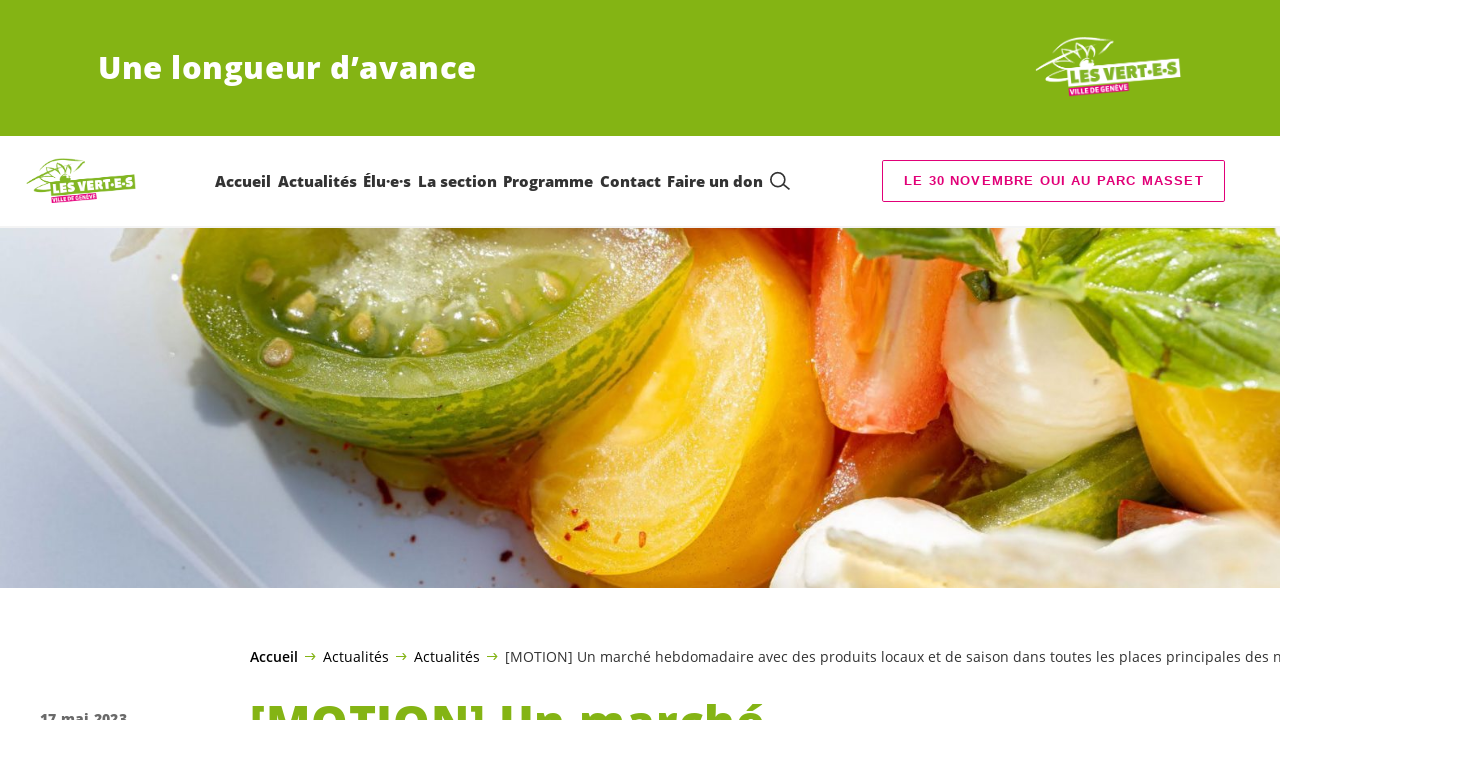

--- FILE ---
content_type: text/html; charset=UTF-8
request_url: https://verts-ville-ge.ch/blog/actualites/motion-un-marche-hebdomadaire-avec-des-produits-locaux-et-de-saison-dans-toutes-les-places-principales-des-nouveaux-quartiers-a-venir
body_size: 18802
content:

	<!doctype html>
<!--[if lt IE 7]>
<html class="no-js ie ie6 lt-ie9 lt-ie8 lt-ie7" lang="fr-FR"> <![endif]-->
<!--[if IE 7]>
<html class="no-js ie ie7 lt-ie9 lt-ie8" lang="fr-FR"> <![endif]-->
<!--[if IE 8]>
<html class="no-js ie ie8 lt-ie9" lang="fr-FR"> <![endif]-->
<!--[if gt IE 8]><!-->
<html class="no-js" lang="fr-FR"> <!--<![endif]-->
<head>
	<meta charset="UTF-8"/>
	<title>
					[MOTION] Un marché hebdomadaire avec des produits locaux et de saison dans toutes les places principales des nouveaux quartiers à venir. - Les Vert·e·s de la Ville de Genève
			</title>
	<script type="text/javascript">
		( function() {
			var html = document.getElementsByTagName( 'html' )[ 0 ];
			html.className = html.className.replace( /(?:^|\s)no-js(?!\S)/g, 'js' );

						if (window.sessionStorage.getItem( 'branding' )) {
				html.classList.add( 'no-branding' );
			}
			window.sessionStorage.setItem( 'branding', true );
		} )();
			</script>
	<meta name="description"
				content="">
	<meta http-equiv="Content-Type" content="text/html; charset=UTF-8"/>
	<meta http-equiv="X-UA-Compatible" content="IE=edge">
	<meta name="viewport" content="width=device-width, initial-scale=1.0">
	<link rel="pingback" href="https://verts-ville-ge.ch/xmlrpc.php"/>
	<link rel="preload" href="https://verts-ville-ge.ch/wp-content/themes/les-verts/static/fonts/open-sans/open-sans-v15-latin-regular.woff2" as="font"
				type="font/woff2" crossorigin>
	<link rel="preload" href="https://verts-ville-ge.ch/wp-content/themes/les-verts/static/fonts/open-sans/open-sans-v15-latin-600.woff2" as="font"
				type="font/woff2" crossorigin>
	<link rel="preload" href="https://verts-ville-ge.ch/wp-content/themes/les-verts/static/fonts/open-sans/open-sans-v15-latin-800.woff2" as="font"
				type="font/woff2" crossorigin>
		<!--[if lt IE 9]>
	<script src="//cdnjs.cloudflare.com/ajax/libs/html5shiv/3.7.3/html5shiv.min.js"></script>
	<![endif]-->

	<meta name='robots' content='index, follow, max-image-preview:large, max-snippet:-1, max-video-preview:-1' />
	<style>img:is([sizes="auto" i], [sizes^="auto," i]) { contain-intrinsic-size: 3000px 1500px }</style>
	
	<!-- This site is optimized with the Yoast SEO plugin v26.3 - https://yoast.com/wordpress/plugins/seo/ -->
	<meta name="description" content="Cette motion des Vert·e·s est portée par la conseillère municipale Ana Barciela." />
	<link rel="canonical" href="https://verts-ville-ge.ch/blog/actualites/motion-un-marche-hebdomadaire-avec-des-produits-locaux-et-de-saison-dans-toutes-les-places-principales-des-nouveaux-quartiers-a-venir" />
	<meta property="og:locale" content="fr_FR" />
	<meta property="og:type" content="article" />
	<meta property="og:title" content="[MOTION] Un marché hebdomadaire avec des produits locaux et de saison dans toutes les places principales des nouveaux quartiers à venir. - Les Vert·e·s de la Ville de Genève" />
	<meta property="og:description" content="Cette motion des Vert·e·s est portée par la conseillère municipale Ana Barciela." />
	<meta property="og:url" content="https://verts-ville-ge.ch/blog/actualites/motion-un-marche-hebdomadaire-avec-des-produits-locaux-et-de-saison-dans-toutes-les-places-principales-des-nouveaux-quartiers-a-venir" />
	<meta property="og:site_name" content="Les Vert·e·s de la Ville de Genève" />
	<meta property="article:publisher" content="https://www.facebook.com/lesvert.e.svilledegeneve" />
	<meta property="article:published_time" content="2023-05-17T12:34:22+00:00" />
	<meta property="article:modified_time" content="2023-05-25T12:40:00+00:00" />
	<meta property="og:image" content="https://verts-ville-ge.ch/wp-content/uploads/sites/11/2023/05/legumes-1200x630-c-center.jpg" />
	<meta property="og:image:width" content="1200" />
	<meta property="og:image:height" content="630" />
	<meta property="og:image:type" content="image/jpeg" />
	<meta name="author" content="pleez - communication digitale locale" />
	<meta name="twitter:card" content="summary_large_image" />
	<meta name="twitter:label1" content="Écrit par" />
	<meta name="twitter:data1" content="pleez - communication digitale locale" />
	<script type="application/ld+json" class="yoast-schema-graph">{"@context":"https://schema.org","@graph":[{"@type":"Article","@id":"https://verts-ville-ge.ch/blog/actualites/motion-un-marche-hebdomadaire-avec-des-produits-locaux-et-de-saison-dans-toutes-les-places-principales-des-nouveaux-quartiers-a-venir#article","isPartOf":{"@id":"https://verts-ville-ge.ch/blog/actualites/motion-un-marche-hebdomadaire-avec-des-produits-locaux-et-de-saison-dans-toutes-les-places-principales-des-nouveaux-quartiers-a-venir"},"author":{"name":"pleez - communication digitale locale","@id":"https://verts-ville-ge.ch/#/schema/person/4645d20dcfe27f225697c1bac9326cf8"},"headline":"[MOTION] Un marché hebdomadaire avec des produits locaux et de saison dans toutes les places principales des nouveaux quartiers à venir.","datePublished":"2023-05-17T12:34:22+00:00","dateModified":"2023-05-25T12:40:00+00:00","mainEntityOfPage":{"@id":"https://verts-ville-ge.ch/blog/actualites/motion-un-marche-hebdomadaire-avec-des-produits-locaux-et-de-saison-dans-toutes-les-places-principales-des-nouveaux-quartiers-a-venir"},"wordCount":20,"publisher":{"@id":"https://verts-ville-ge.ch/#organization"},"image":{"@id":"https://verts-ville-ge.ch/blog/actualites/motion-un-marche-hebdomadaire-avec-des-produits-locaux-et-de-saison-dans-toutes-les-places-principales-des-nouveaux-quartiers-a-venir#primaryimage"},"thumbnailUrl":"https://verts-ville-ge.ch/wp-content/uploads/sites/11/2023/05/legumes-2560x0-c-default.jpg","articleSection":["Actualités","Textes déposés au Conseil municipal"],"inLanguage":"fr-FR"},{"@type":"WebPage","@id":"https://verts-ville-ge.ch/blog/actualites/motion-un-marche-hebdomadaire-avec-des-produits-locaux-et-de-saison-dans-toutes-les-places-principales-des-nouveaux-quartiers-a-venir","url":"https://verts-ville-ge.ch/blog/actualites/motion-un-marche-hebdomadaire-avec-des-produits-locaux-et-de-saison-dans-toutes-les-places-principales-des-nouveaux-quartiers-a-venir","name":"[MOTION] Un marché hebdomadaire avec des produits locaux et de saison dans toutes les places principales des nouveaux quartiers à venir. - Les Vert·e·s de la Ville de Genève","isPartOf":{"@id":"https://verts-ville-ge.ch/#website"},"primaryImageOfPage":{"@id":"https://verts-ville-ge.ch/blog/actualites/motion-un-marche-hebdomadaire-avec-des-produits-locaux-et-de-saison-dans-toutes-les-places-principales-des-nouveaux-quartiers-a-venir#primaryimage"},"image":{"@id":"https://verts-ville-ge.ch/blog/actualites/motion-un-marche-hebdomadaire-avec-des-produits-locaux-et-de-saison-dans-toutes-les-places-principales-des-nouveaux-quartiers-a-venir#primaryimage"},"thumbnailUrl":"https://verts-ville-ge.ch/wp-content/uploads/sites/11/2023/05/legumes-2560x0-c-default.jpg","datePublished":"2023-05-17T12:34:22+00:00","dateModified":"2023-05-25T12:40:00+00:00","description":"Cette motion des Vert·e·s est portée par la conseillère municipale Ana Barciela.","breadcrumb":{"@id":"https://verts-ville-ge.ch/blog/actualites/motion-un-marche-hebdomadaire-avec-des-produits-locaux-et-de-saison-dans-toutes-les-places-principales-des-nouveaux-quartiers-a-venir#breadcrumb"},"inLanguage":"fr-FR","potentialAction":[{"@type":"ReadAction","target":["https://verts-ville-ge.ch/blog/actualites/motion-un-marche-hebdomadaire-avec-des-produits-locaux-et-de-saison-dans-toutes-les-places-principales-des-nouveaux-quartiers-a-venir"]}]},{"@type":"ImageObject","inLanguage":"fr-FR","@id":"https://verts-ville-ge.ch/blog/actualites/motion-un-marche-hebdomadaire-avec-des-produits-locaux-et-de-saison-dans-toutes-les-places-principales-des-nouveaux-quartiers-a-venir#primaryimage","url":"https://verts-ville-ge.ch/wp-content/uploads/sites/11/2023/05/legumes-2560x0-c-default.jpg","contentUrl":"https://verts-ville-ge.ch/wp-content/uploads/sites/11/2023/05/legumes-2560x0-c-default.jpg","width":2500,"height":1406},{"@type":"BreadcrumbList","@id":"https://verts-ville-ge.ch/blog/actualites/motion-un-marche-hebdomadaire-avec-des-produits-locaux-et-de-saison-dans-toutes-les-places-principales-des-nouveaux-quartiers-a-venir#breadcrumb","itemListElement":[{"@type":"ListItem","position":1,"name":"Accueil","item":"https://verts-ville-ge.ch/"},{"@type":"ListItem","position":2,"name":"Actualités","item":"https://verts-ville-ge.ch/actualites#menu-item-4962"},{"@type":"ListItem","position":3,"name":"Actualités","item":"https://verts-ville-ge.ch/blog/category/actualites"},{"@type":"ListItem","position":4,"name":"[MOTION] Un marché hebdomadaire avec des produits locaux et de saison dans toutes les places principales des nouveaux quartiers à venir."}]},{"@type":"WebSite","@id":"https://verts-ville-ge.ch/#website","url":"https://verts-ville-ge.ch/","name":"Les Vert·e·s de la Ville de Genève","description":"Une longueur d’avance","publisher":{"@id":"https://verts-ville-ge.ch/#organization"},"potentialAction":[{"@type":"SearchAction","target":{"@type":"EntryPoint","urlTemplate":"https://verts-ville-ge.ch/?s={search_term_string}"},"query-input":{"@type":"PropertyValueSpecification","valueRequired":true,"valueName":"search_term_string"}}],"inLanguage":"fr-FR"},{"@type":"Organization","@id":"https://verts-ville-ge.ch/#organization","name":"Les Vert.e.s - Ville de Genève","url":"https://verts-ville-ge.ch/","logo":{"@type":"ImageObject","inLanguage":"fr-FR","@id":"https://verts-ville-ge.ch/#/schema/logo/image/","url":"https://verts-ville-ge.ch/wp-content/uploads/sites/11/2020/06/ville-de-genève-carré.png","contentUrl":"https://verts-ville-ge.ch/wp-content/uploads/sites/11/2020/06/ville-de-genève-carré.png","width":1702,"height":1701,"caption":"Les Vert.e.s - Ville de Genève"},"image":{"@id":"https://verts-ville-ge.ch/#/schema/logo/image/"},"sameAs":["https://www.facebook.com/lesvert.e.svilledegeneve","https://www.instagram.com/lesvert.e.svilledegeneve/"]},{"@type":"Person","@id":"https://verts-ville-ge.ch/#/schema/person/4645d20dcfe27f225697c1bac9326cf8","name":"pleez - communication digitale locale","image":{"@type":"ImageObject","inLanguage":"fr-FR","@id":"https://verts-ville-ge.ch/#/schema/person/image/","url":"https://secure.gravatar.com/avatar/51fd4f63afd02ca2d456b50d24af265d58f333bcd4fefb86526b23b6e46e2a23?s=96&d=mm&r=g","contentUrl":"https://secure.gravatar.com/avatar/51fd4f63afd02ca2d456b50d24af265d58f333bcd4fefb86526b23b6e46e2a23?s=96&d=mm&r=g","caption":"pleez - communication digitale locale"}}]}</script>
	<!-- / Yoast SEO plugin. -->


<style id='classic-theme-styles-inline-css'>
/*! This file is auto-generated */
.wp-block-button__link{color:#fff;background-color:#32373c;border-radius:9999px;box-shadow:none;text-decoration:none;padding:calc(.667em + 2px) calc(1.333em + 2px);font-size:1.125em}.wp-block-file__button{background:#32373c;color:#fff;text-decoration:none}
</style>
<style id='global-styles-inline-css'>
:root{--wp--preset--aspect-ratio--square: 1;--wp--preset--aspect-ratio--4-3: 4/3;--wp--preset--aspect-ratio--3-4: 3/4;--wp--preset--aspect-ratio--3-2: 3/2;--wp--preset--aspect-ratio--2-3: 2/3;--wp--preset--aspect-ratio--16-9: 16/9;--wp--preset--aspect-ratio--9-16: 9/16;--wp--preset--color--black: #000000;--wp--preset--color--cyan-bluish-gray: #abb8c3;--wp--preset--color--white: #ffffff;--wp--preset--color--pale-pink: #f78da7;--wp--preset--color--vivid-red: #cf2e2e;--wp--preset--color--luminous-vivid-orange: #ff6900;--wp--preset--color--luminous-vivid-amber: #fcb900;--wp--preset--color--light-green-cyan: #7bdcb5;--wp--preset--color--vivid-green-cyan: #00d084;--wp--preset--color--pale-cyan-blue: #8ed1fc;--wp--preset--color--vivid-cyan-blue: #0693e3;--wp--preset--color--vivid-purple: #9b51e0;--wp--preset--gradient--vivid-cyan-blue-to-vivid-purple: linear-gradient(135deg,rgba(6,147,227,1) 0%,rgb(155,81,224) 100%);--wp--preset--gradient--light-green-cyan-to-vivid-green-cyan: linear-gradient(135deg,rgb(122,220,180) 0%,rgb(0,208,130) 100%);--wp--preset--gradient--luminous-vivid-amber-to-luminous-vivid-orange: linear-gradient(135deg,rgba(252,185,0,1) 0%,rgba(255,105,0,1) 100%);--wp--preset--gradient--luminous-vivid-orange-to-vivid-red: linear-gradient(135deg,rgba(255,105,0,1) 0%,rgb(207,46,46) 100%);--wp--preset--gradient--very-light-gray-to-cyan-bluish-gray: linear-gradient(135deg,rgb(238,238,238) 0%,rgb(169,184,195) 100%);--wp--preset--gradient--cool-to-warm-spectrum: linear-gradient(135deg,rgb(74,234,220) 0%,rgb(151,120,209) 20%,rgb(207,42,186) 40%,rgb(238,44,130) 60%,rgb(251,105,98) 80%,rgb(254,248,76) 100%);--wp--preset--gradient--blush-light-purple: linear-gradient(135deg,rgb(255,206,236) 0%,rgb(152,150,240) 100%);--wp--preset--gradient--blush-bordeaux: linear-gradient(135deg,rgb(254,205,165) 0%,rgb(254,45,45) 50%,rgb(107,0,62) 100%);--wp--preset--gradient--luminous-dusk: linear-gradient(135deg,rgb(255,203,112) 0%,rgb(199,81,192) 50%,rgb(65,88,208) 100%);--wp--preset--gradient--pale-ocean: linear-gradient(135deg,rgb(255,245,203) 0%,rgb(182,227,212) 50%,rgb(51,167,181) 100%);--wp--preset--gradient--electric-grass: linear-gradient(135deg,rgb(202,248,128) 0%,rgb(113,206,126) 100%);--wp--preset--gradient--midnight: linear-gradient(135deg,rgb(2,3,129) 0%,rgb(40,116,252) 100%);--wp--preset--font-size--small: 13px;--wp--preset--font-size--medium: 20px;--wp--preset--font-size--large: 36px;--wp--preset--font-size--x-large: 42px;--wp--preset--spacing--20: 0.44rem;--wp--preset--spacing--30: 0.67rem;--wp--preset--spacing--40: 1rem;--wp--preset--spacing--50: 1.5rem;--wp--preset--spacing--60: 2.25rem;--wp--preset--spacing--70: 3.38rem;--wp--preset--spacing--80: 5.06rem;--wp--preset--shadow--natural: 6px 6px 9px rgba(0, 0, 0, 0.2);--wp--preset--shadow--deep: 12px 12px 50px rgba(0, 0, 0, 0.4);--wp--preset--shadow--sharp: 6px 6px 0px rgba(0, 0, 0, 0.2);--wp--preset--shadow--outlined: 6px 6px 0px -3px rgba(255, 255, 255, 1), 6px 6px rgba(0, 0, 0, 1);--wp--preset--shadow--crisp: 6px 6px 0px rgba(0, 0, 0, 1);}:where(.is-layout-flex){gap: 0.5em;}:where(.is-layout-grid){gap: 0.5em;}body .is-layout-flex{display: flex;}.is-layout-flex{flex-wrap: wrap;align-items: center;}.is-layout-flex > :is(*, div){margin: 0;}body .is-layout-grid{display: grid;}.is-layout-grid > :is(*, div){margin: 0;}:where(.wp-block-columns.is-layout-flex){gap: 2em;}:where(.wp-block-columns.is-layout-grid){gap: 2em;}:where(.wp-block-post-template.is-layout-flex){gap: 1.25em;}:where(.wp-block-post-template.is-layout-grid){gap: 1.25em;}.has-black-color{color: var(--wp--preset--color--black) !important;}.has-cyan-bluish-gray-color{color: var(--wp--preset--color--cyan-bluish-gray) !important;}.has-white-color{color: var(--wp--preset--color--white) !important;}.has-pale-pink-color{color: var(--wp--preset--color--pale-pink) !important;}.has-vivid-red-color{color: var(--wp--preset--color--vivid-red) !important;}.has-luminous-vivid-orange-color{color: var(--wp--preset--color--luminous-vivid-orange) !important;}.has-luminous-vivid-amber-color{color: var(--wp--preset--color--luminous-vivid-amber) !important;}.has-light-green-cyan-color{color: var(--wp--preset--color--light-green-cyan) !important;}.has-vivid-green-cyan-color{color: var(--wp--preset--color--vivid-green-cyan) !important;}.has-pale-cyan-blue-color{color: var(--wp--preset--color--pale-cyan-blue) !important;}.has-vivid-cyan-blue-color{color: var(--wp--preset--color--vivid-cyan-blue) !important;}.has-vivid-purple-color{color: var(--wp--preset--color--vivid-purple) !important;}.has-black-background-color{background-color: var(--wp--preset--color--black) !important;}.has-cyan-bluish-gray-background-color{background-color: var(--wp--preset--color--cyan-bluish-gray) !important;}.has-white-background-color{background-color: var(--wp--preset--color--white) !important;}.has-pale-pink-background-color{background-color: var(--wp--preset--color--pale-pink) !important;}.has-vivid-red-background-color{background-color: var(--wp--preset--color--vivid-red) !important;}.has-luminous-vivid-orange-background-color{background-color: var(--wp--preset--color--luminous-vivid-orange) !important;}.has-luminous-vivid-amber-background-color{background-color: var(--wp--preset--color--luminous-vivid-amber) !important;}.has-light-green-cyan-background-color{background-color: var(--wp--preset--color--light-green-cyan) !important;}.has-vivid-green-cyan-background-color{background-color: var(--wp--preset--color--vivid-green-cyan) !important;}.has-pale-cyan-blue-background-color{background-color: var(--wp--preset--color--pale-cyan-blue) !important;}.has-vivid-cyan-blue-background-color{background-color: var(--wp--preset--color--vivid-cyan-blue) !important;}.has-vivid-purple-background-color{background-color: var(--wp--preset--color--vivid-purple) !important;}.has-black-border-color{border-color: var(--wp--preset--color--black) !important;}.has-cyan-bluish-gray-border-color{border-color: var(--wp--preset--color--cyan-bluish-gray) !important;}.has-white-border-color{border-color: var(--wp--preset--color--white) !important;}.has-pale-pink-border-color{border-color: var(--wp--preset--color--pale-pink) !important;}.has-vivid-red-border-color{border-color: var(--wp--preset--color--vivid-red) !important;}.has-luminous-vivid-orange-border-color{border-color: var(--wp--preset--color--luminous-vivid-orange) !important;}.has-luminous-vivid-amber-border-color{border-color: var(--wp--preset--color--luminous-vivid-amber) !important;}.has-light-green-cyan-border-color{border-color: var(--wp--preset--color--light-green-cyan) !important;}.has-vivid-green-cyan-border-color{border-color: var(--wp--preset--color--vivid-green-cyan) !important;}.has-pale-cyan-blue-border-color{border-color: var(--wp--preset--color--pale-cyan-blue) !important;}.has-vivid-cyan-blue-border-color{border-color: var(--wp--preset--color--vivid-cyan-blue) !important;}.has-vivid-purple-border-color{border-color: var(--wp--preset--color--vivid-purple) !important;}.has-vivid-cyan-blue-to-vivid-purple-gradient-background{background: var(--wp--preset--gradient--vivid-cyan-blue-to-vivid-purple) !important;}.has-light-green-cyan-to-vivid-green-cyan-gradient-background{background: var(--wp--preset--gradient--light-green-cyan-to-vivid-green-cyan) !important;}.has-luminous-vivid-amber-to-luminous-vivid-orange-gradient-background{background: var(--wp--preset--gradient--luminous-vivid-amber-to-luminous-vivid-orange) !important;}.has-luminous-vivid-orange-to-vivid-red-gradient-background{background: var(--wp--preset--gradient--luminous-vivid-orange-to-vivid-red) !important;}.has-very-light-gray-to-cyan-bluish-gray-gradient-background{background: var(--wp--preset--gradient--very-light-gray-to-cyan-bluish-gray) !important;}.has-cool-to-warm-spectrum-gradient-background{background: var(--wp--preset--gradient--cool-to-warm-spectrum) !important;}.has-blush-light-purple-gradient-background{background: var(--wp--preset--gradient--blush-light-purple) !important;}.has-blush-bordeaux-gradient-background{background: var(--wp--preset--gradient--blush-bordeaux) !important;}.has-luminous-dusk-gradient-background{background: var(--wp--preset--gradient--luminous-dusk) !important;}.has-pale-ocean-gradient-background{background: var(--wp--preset--gradient--pale-ocean) !important;}.has-electric-grass-gradient-background{background: var(--wp--preset--gradient--electric-grass) !important;}.has-midnight-gradient-background{background: var(--wp--preset--gradient--midnight) !important;}.has-small-font-size{font-size: var(--wp--preset--font-size--small) !important;}.has-medium-font-size{font-size: var(--wp--preset--font-size--medium) !important;}.has-large-font-size{font-size: var(--wp--preset--font-size--large) !important;}.has-x-large-font-size{font-size: var(--wp--preset--font-size--x-large) !important;}
:where(.wp-block-post-template.is-layout-flex){gap: 1.25em;}:where(.wp-block-post-template.is-layout-grid){gap: 1.25em;}
:where(.wp-block-columns.is-layout-flex){gap: 2em;}:where(.wp-block-columns.is-layout-grid){gap: 2em;}
:root :where(.wp-block-pullquote){font-size: 1.5em;line-height: 1.6;}
</style>
<link rel='stylesheet' id='dashicons-css' href='https://verts-ville-ge.ch/wp-includes/css/dashicons.min.css?ver=6.8.3' media='all' />
<link rel='stylesheet' id='admin-bar-css' href='https://verts-ville-ge.ch/wp-includes/css/admin-bar.min.css?ver=6.8.3' media='all' />
<style id='admin-bar-inline-css'>
#wp-admin-bar-my-sites-search.hide-if-no-js {
	display: none;
}
#wp-admin-bar-my-sites-search label[for="my-sites-search-text"] {
	clip: rect(1px, 1px, 1px, 1px);
	position: absolute !important;
	height: 1px;
	width: 1px;
	overflow: hidden;
}
#wp-admin-bar-my-sites-search {
	height: 38px;
}
#wp-admin-bar-my-sites-search .ab-item {
	height: 34px;
}
#wp-admin-bar-my-sites-search input {
	padding: 0 2px;
	width: 95%;
	width: calc( 100% - 4px );
}
	
</style>
<link rel='stylesheet' id='lesverts-screen-css' href='https://verts-ville-ge.ch/wp-content/themes/les-verts/static/style.min.css?ver=0.42.0' media='all' />
<link rel='stylesheet' id='searchwp-forms-css' href='https://verts-ville-ge.ch/wp-content/plugins/searchwp/assets/css/frontend/search-forms.min.css?ver=4.5.5' media='all' />
<link rel="https://api.w.org/" href="https://verts-ville-ge.ch/wp-json/" /><link rel="alternate" title="JSON" type="application/json" href="https://verts-ville-ge.ch/wp-json/wp/v2/posts/6866" /><link rel="EditURI" type="application/rsd+xml" title="RSD" href="https://verts-ville-ge.ch/xmlrpc.php?rsd" />
<meta name="generator" content="WordPress 6.8.3" />
<link rel='shortlink' href='https://verts-ville-ge.ch/?p=6866' />
<meta name="tec-api-version" content="v1"><meta name="tec-api-origin" content="https://verts-ville-ge.ch"><link rel="alternate" href="https://verts-ville-ge.ch/wp-json/tribe/events/v1/" /><link rel="icon" href="https://verts-ville-ge.ch/wp-content/uploads/sites/11/2020/06/cropped-ville-de-genève-carré-790x0-c-default.png" sizes="32x32" />
<link rel="icon" href="https://verts-ville-ge.ch/wp-content/uploads/sites/11/2020/06/cropped-ville-de-genève-carré-790x0-c-default.png" sizes="192x192" />
<link rel="apple-touch-icon" href="https://verts-ville-ge.ch/wp-content/uploads/sites/11/2020/06/cropped-ville-de-genève-carré-790x0-c-default.png" />
<meta name="msapplication-TileImage" content="https://verts-ville-ge.ch/wp-content/uploads/sites/11/2020/06/cropped-ville-de-genève-carré-790x0-c-default.png" />

			</head>

<body class="wp-singular post-template-default single single-post postid-6866 single-format-standard wp-theme-les-verts tribe-no-js page-template-les-verts lang-fr_FR">
<div class="m-skip-link">
	<a href="#main-content" 	class="a-link-button a-link-button--white" >
	Aller au contenu principal
	</a>
</div>

<div class="page ">
	<header class="o-header">
	<div class="o-header__display">
					<div class="o-header__branding">
				<section class="m-branding" role="banner">
	<div class="m-branding__wrapper">
		<div class="m-branding__row">
			<h1 class="m-branding__title">
									<span class="m-branding__unbreakeable">Une longueur d’avance</span>
							</h1>
							<a class="m-branding__logo"
					 href="https://verts-ville-ge.ch"
					 title="Page d'accueil">
					<img class="a-logo" alt="Logo" src="https://verts-ville-ge.ch/wp-content/uploads/sites/11/2020/06/ville-de-genève-blanc-1-790x0-c-default.png" srcset="https://verts-ville-ge.ch/wp-content/uploads/sites/11/2020/06/ville-de-genève-blanc-1-150x0-c-default.png 150w, https://verts-ville-ge.ch/wp-content/uploads/sites/11/2020/06/ville-de-genève-blanc-1-444x0-c-default.png 444w, https://verts-ville-ge.ch/wp-content/uploads/sites/11/2020/06/ville-de-genève-blanc-1-790x0-c-default.png 790w, https://verts-ville-ge.ch/wp-content/uploads/sites/11/2020/06/ville-de-genève-blanc-1-1200x0-c-default.png 1200w, https://verts-ville-ge.ch/wp-content/uploads/sites/11/2020/06/ville-de-genève-blanc-1-2560x0-c-default.png 2560w" data-srcset="https://verts-ville-ge.ch/wp-content/uploads/sites/11/2020/06/ville-de-genève-blanc-1-150x0-c-default.png 150w, https://verts-ville-ge.ch/wp-content/uploads/sites/11/2020/06/ville-de-genève-blanc-1-444x0-c-default.png 444w, https://verts-ville-ge.ch/wp-content/uploads/sites/11/2020/06/ville-de-genève-blanc-1-790x0-c-default.png 790w, https://verts-ville-ge.ch/wp-content/uploads/sites/11/2020/06/ville-de-genève-blanc-1-1200x0-c-default.png 1200w, https://verts-ville-ge.ch/wp-content/uploads/sites/11/2020/06/ville-de-genève-blanc-1-2560x0-c-default.png 2560w" sizes="100vw" loading="lazy" data-focal-point="middle-center">
				</a>
					</div>
	</div>
</section>
			</div>
				<div class="o-header__menu">
			<div class="m-menu">
					<a class="m-menu__logo" href="https://verts-ville-ge.ch" title="Page d'accueil">
			<span class="screen-reader-text">Page d'accueil</span>
			<img class="a-logo" alt="Logo" src="https://verts-ville-ge.ch/wp-content/uploads/sites/11/2020/06/Ville-de-Genève-790x0-c-default.png" srcset="https://verts-ville-ge.ch/wp-content/uploads/sites/11/2020/06/Ville-de-Genève-150x0-c-default.png 150w, https://verts-ville-ge.ch/wp-content/uploads/sites/11/2020/06/Ville-de-Genève-400x0-c-default.png 400w, https://verts-ville-ge.ch/wp-content/uploads/sites/11/2020/06/Ville-de-Genève-790x0-c-default.png 790w, https://verts-ville-ge.ch/wp-content/uploads/sites/11/2020/06/Ville-de-Genève-1024x0-c-default.png 1024w, https://verts-ville-ge.ch/wp-content/uploads/sites/11/2020/06/Ville-de-Genève-1200x0-c-default.png 1200w, https://verts-ville-ge.ch/wp-content/uploads/sites/11/2020/06/Ville-de-Genève-2560x0-c-default.png 2560w" data-srcset="https://verts-ville-ge.ch/wp-content/uploads/sites/11/2020/06/Ville-de-Genève-150x0-c-default.png 150w, https://verts-ville-ge.ch/wp-content/uploads/sites/11/2020/06/Ville-de-Genève-400x0-c-default.png 400w, https://verts-ville-ge.ch/wp-content/uploads/sites/11/2020/06/Ville-de-Genève-790x0-c-default.png 790w, https://verts-ville-ge.ch/wp-content/uploads/sites/11/2020/06/Ville-de-Genève-1024x0-c-default.png 1024w, https://verts-ville-ge.ch/wp-content/uploads/sites/11/2020/06/Ville-de-Genève-1200x0-c-default.png 1200w, https://verts-ville-ge.ch/wp-content/uploads/sites/11/2020/06/Ville-de-Genève-2560x0-c-default.png 2560w" sizes="100vw" loading="lazy" data-focal-point="middle-center">
		</a>
		<nav class="m-menu__nav">
					<div class="m-menu__hamburger">
				<button class="a-hamburger"
				aria-label="Afficher la navigation"
				accesskey="1"
				type="button"
				aria-haspopup="true"
				aria-expanded="false"
				aria-controls="menu-0">
  <span class="a-hamburger__box">
    <span class="a-hamburger__inner"></span>
  </span>
</button>
			</div>
			<ul class="m-menu__nav-list" role="menubar" id="menu-0"
					aria-label="Navigation principale">
									<li class="m-menu__nav-item" role="none">
						<a
							class="m-menu__nav-link m-menu__nav-link--js-hook m-menu__nav-link--13"
							href="https://verts-ville-ge.ch/" role="menuitem" tabindex="0" accesskey="1"														>Accueil</a>
											</li>
									<li class="m-menu__nav-item" role="none">
						<a
							class="m-menu__nav-link m-menu__nav-link--js-hook m-menu__nav-link--4962 m-menu__nav-link--parent"
							href="https://verts-ville-ge.ch/actualites" role="menuitem" 							aria-haspopup="menu" aria-expanded="false" main="false"							>Actualités</a>
													<ul class="m-menu__submenu " role="menu"
		aria-label="Sous-menu">
			<li class="m-menu__submenu__section" role="none">
			<div class="a-submenu a-submenu--featured">
					<div class="a-submenu--featured__cat-title">
			<h2 class="a-cat-title">
										<a class="a-cat-title__link" href="https://verts-ville-ge.ch/blog/category/actualites" >Toute catégorie confondue</a>
	</h2>
		</div>
		<div class="a-submenu--featured__image">
				<figure class="a-image a-image--cover">
	<a class="a-image__link" href="https://verts-ville-ge.ch/blog/category/actualites"
											tabindex="-1"  >
					<img src="https://verts-ville-ge.ch/wp-content/uploads/sites/11/2019/12/Klimademo_Grüne-2140-790x0-c-default.jpg" srcset="https://verts-ville-ge.ch/wp-content/uploads/sites/11/2019/12/Klimademo_Grüne-2140-150x0-c-default.jpg 150w, https://verts-ville-ge.ch/wp-content/uploads/sites/11/2019/12/Klimademo_Grüne-2140-400x0-c-default.jpg 400w, https://verts-ville-ge.ch/wp-content/uploads/sites/11/2019/12/Klimademo_Grüne-2140-790x0-c-default.jpg 790w, https://verts-ville-ge.ch/wp-content/uploads/sites/11/2019/12/Klimademo_Grüne-2140-1024x0-c-default.jpg 1024w, https://verts-ville-ge.ch/wp-content/uploads/sites/11/2019/12/Klimademo_Grüne-2140-1200x0-c-default.jpg 1200w, https://verts-ville-ge.ch/wp-content/uploads/sites/11/2019/12/Klimademo_Grüne-2140-1580x0-c-default.jpg 1580w, https://verts-ville-ge.ch/wp-content/uploads/sites/11/2019/12/Klimademo_Grüne-2140-2560x0-c-default.jpg 2560w" data-srcset="https://verts-ville-ge.ch/wp-content/uploads/sites/11/2019/12/Klimademo_Grüne-2140-150x0-c-default.jpg 150w, https://verts-ville-ge.ch/wp-content/uploads/sites/11/2019/12/Klimademo_Grüne-2140-400x0-c-default.jpg 400w, https://verts-ville-ge.ch/wp-content/uploads/sites/11/2019/12/Klimademo_Grüne-2140-790x0-c-default.jpg 790w, https://verts-ville-ge.ch/wp-content/uploads/sites/11/2019/12/Klimademo_Grüne-2140-1024x0-c-default.jpg 1024w, https://verts-ville-ge.ch/wp-content/uploads/sites/11/2019/12/Klimademo_Grüne-2140-1200x0-c-default.jpg 1200w, https://verts-ville-ge.ch/wp-content/uploads/sites/11/2019/12/Klimademo_Grüne-2140-1580x0-c-default.jpg 1580w, https://verts-ville-ge.ch/wp-content/uploads/sites/11/2019/12/Klimademo_Grüne-2140-2560x0-c-default.jpg 2560w" sizes="100vw" loading="lazy" data-focal-point="center"
				class="a-image__image a-image__image--fp a-image__image--fp-"
				alt=""
			>
				</a>	</figure>
		</div>
		<a class="a-submenu--featured__link" href="https://verts-ville-ge.ch/blog/category/actualites" >
			<span class="a-submenu--featured__link__title" role="menuitem">Actualités</span>
		</a>
					<p class="a-submenu--featured__text">Vous découvrirez sur cette page toute l&rsquo;actualité en lien avec notre section, nos <span class='nowrap'>élu.e.s</span> au Conseil municipal et au Conseil administratif.</p>
								<a href="https://verts-ville-ge.ch/blog/category/actualites"
			 class="a-button "  >Lire</a>
			</div>
		</li>
			<li class="m-menu__submenu__section" role="none">
			<div class="a-submenu a-submenu--featured">
					<div class="a-submenu--featured__cat-title">
			<h2 class="a-cat-title">
										<a class="a-cat-title__link" href="https://verts-ville-ge.ch/blog/category/actualites/tribune-libre" >Tribune libre</a>
	</h2>
		</div>
		<div class="a-submenu--featured__image">
				<figure class="a-image a-image--cover">
	<a class="a-image__link" href="https://verts-ville-ge.ch/blog/category/actualites/tribune-libre"
											tabindex="-1"  >
					<img src="https://verts-ville-ge.ch/wp-content/uploads/sites/11/2020/09/tribune-libre-790x0-c-default.png" srcset="https://verts-ville-ge.ch/wp-content/uploads/sites/11/2020/09/tribune-libre-150x0-c-default.png 150w, https://verts-ville-ge.ch/wp-content/uploads/sites/11/2020/09/tribune-libre-400x0-c-default.png 400w, https://verts-ville-ge.ch/wp-content/uploads/sites/11/2020/09/tribune-libre-790x0-c-default.png 790w, https://verts-ville-ge.ch/wp-content/uploads/sites/11/2020/09/tribune-libre-1024x0-c-default.png 1024w, https://verts-ville-ge.ch/wp-content/uploads/sites/11/2020/09/tribune-libre-1200x0-c-default.png 1200w, https://verts-ville-ge.ch/wp-content/uploads/sites/11/2020/09/tribune-libre-1580x0-c-default.png 1580w, https://verts-ville-ge.ch/wp-content/uploads/sites/11/2020/09/tribune-libre-2560x0-c-default.png 2560w" data-srcset="https://verts-ville-ge.ch/wp-content/uploads/sites/11/2020/09/tribune-libre-150x0-c-default.png 150w, https://verts-ville-ge.ch/wp-content/uploads/sites/11/2020/09/tribune-libre-400x0-c-default.png 400w, https://verts-ville-ge.ch/wp-content/uploads/sites/11/2020/09/tribune-libre-790x0-c-default.png 790w, https://verts-ville-ge.ch/wp-content/uploads/sites/11/2020/09/tribune-libre-1024x0-c-default.png 1024w, https://verts-ville-ge.ch/wp-content/uploads/sites/11/2020/09/tribune-libre-1200x0-c-default.png 1200w, https://verts-ville-ge.ch/wp-content/uploads/sites/11/2020/09/tribune-libre-1580x0-c-default.png 1580w, https://verts-ville-ge.ch/wp-content/uploads/sites/11/2020/09/tribune-libre-2560x0-c-default.png 2560w" sizes="100vw" loading="lazy" data-focal-point="center"
				class="a-image__image a-image__image--fp a-image__image--fp-"
				alt=""
			>
				</a>	</figure>
		</div>
		<a class="a-submenu--featured__link" href="https://verts-ville-ge.ch/blog/category/actualites/tribune-libre" >
			<span class="a-submenu--featured__link__title" role="menuitem">La parole à&#8230;</span>
		</a>
					<p class="a-submenu--featured__text">Vous trouverez sur cette page les prises de parole de nos <span class='nowrap'>élu.e.s</span> ou de nos membres.</p>
								<a href="https://verts-ville-ge.ch/blog/category/actualites/tribune-libre"
			 class="a-button "  >Lire</a>
			</div>
		</li>
			<li class="m-menu__submenu__section" role="none">
			<div class="a-submenu a-submenu--featured">
					<div class="a-submenu--featured__cat-title">
			<h2 class="a-cat-title">
										<a class="a-cat-title__link" href="https://verts-ville-ge.ch/blog/category/actualites/nouvelles-du-cm" >Les échos du CM</a>
	</h2>
		</div>
		<div class="a-submenu--featured__image">
				<figure class="a-image a-image--cover">
	<a class="a-image__link" href="https://verts-ville-ge.ch/blog/category/actualites/nouvelles-du-cm"
											tabindex="-1"  >
					<img src="https://verts-ville-ge.ch/wp-content/uploads/sites/11/2020/06/rade-genève-1-790x0-c-default.jpg" srcset="https://verts-ville-ge.ch/wp-content/uploads/sites/11/2020/06/rade-genève-1-150x0-c-default.jpg 150w, https://verts-ville-ge.ch/wp-content/uploads/sites/11/2020/06/rade-genève-1-400x0-c-default.jpg 400w, https://verts-ville-ge.ch/wp-content/uploads/sites/11/2020/06/rade-genève-1-790x0-c-default.jpg 790w, https://verts-ville-ge.ch/wp-content/uploads/sites/11/2020/06/rade-genève-1-1024x0-c-default.jpg 1024w, https://verts-ville-ge.ch/wp-content/uploads/sites/11/2020/06/rade-genève-1-1200x0-c-default.jpg 1200w, https://verts-ville-ge.ch/wp-content/uploads/sites/11/2020/06/rade-genève-1-1580x0-c-default.jpg 1580w, https://verts-ville-ge.ch/wp-content/uploads/sites/11/2020/06/rade-genève-1-2560x0-c-default.jpg 2560w" data-srcset="https://verts-ville-ge.ch/wp-content/uploads/sites/11/2020/06/rade-genève-1-150x0-c-default.jpg 150w, https://verts-ville-ge.ch/wp-content/uploads/sites/11/2020/06/rade-genève-1-400x0-c-default.jpg 400w, https://verts-ville-ge.ch/wp-content/uploads/sites/11/2020/06/rade-genève-1-790x0-c-default.jpg 790w, https://verts-ville-ge.ch/wp-content/uploads/sites/11/2020/06/rade-genève-1-1024x0-c-default.jpg 1024w, https://verts-ville-ge.ch/wp-content/uploads/sites/11/2020/06/rade-genève-1-1200x0-c-default.jpg 1200w, https://verts-ville-ge.ch/wp-content/uploads/sites/11/2020/06/rade-genève-1-1580x0-c-default.jpg 1580w, https://verts-ville-ge.ch/wp-content/uploads/sites/11/2020/06/rade-genève-1-2560x0-c-default.jpg 2560w" sizes="100vw" loading="lazy" data-focal-point="center"
				class="a-image__image a-image__image--fp a-image__image--fp-"
				alt=""
			>
				</a>	</figure>
		</div>
		<a class="a-submenu--featured__link" href="https://verts-ville-ge.ch/blog/category/actualites/nouvelles-du-cm" >
			<span class="a-submenu--featured__link__title" role="menuitem">Nouvelles du Conseil municipal</span>
		</a>
					<p class="a-submenu--featured__text">Vous trouverez sur cette page les échos du Conseil municipal qui explique les dernières sessions ainsi que nos prises de position.</p>
								<a href="https://verts-ville-ge.ch/blog/category/actualites/nouvelles-du-cm"
			 class="a-button "  >Lire</a>
			</div>
		</li>
			<li class="m-menu__submenu__section" role="none">
			<div class="a-submenu a-submenu--featured">
					<div class="a-submenu--featured__cat-title">
			<h2 class="a-cat-title">
										<a class="a-cat-title__link" href="https://verts-ville-ge.ch/blog/category/actualites/nouvelles-du-ca" >Conseil administratif</a>
	</h2>
		</div>
		<div class="a-submenu--featured__image">
				<figure class="a-image a-image--cover">
	<a class="a-image__link" href="https://verts-ville-ge.ch/blog/category/actualites/nouvelles-du-ca"
											tabindex="-1"  >
					<img src="https://verts-ville-ge.ch/wp-content/uploads/sites/11/2020/06/CA-790x0-c-default.jpg" srcset="https://verts-ville-ge.ch/wp-content/uploads/sites/11/2020/06/CA-150x0-c-default.jpg 150w, https://verts-ville-ge.ch/wp-content/uploads/sites/11/2020/06/CA-400x0-c-default.jpg 400w, https://verts-ville-ge.ch/wp-content/uploads/sites/11/2020/06/CA-790x0-c-default.jpg 790w, https://verts-ville-ge.ch/wp-content/uploads/sites/11/2020/06/CA-1024x0-c-default.jpg 1024w, https://verts-ville-ge.ch/wp-content/uploads/sites/11/2020/06/CA-1200x0-c-default.jpg 1200w, https://verts-ville-ge.ch/wp-content/uploads/sites/11/2020/06/CA-1580x0-c-default.jpg 1580w, https://verts-ville-ge.ch/wp-content/uploads/sites/11/2020/06/CA-2560x0-c-default.jpg 2560w" data-srcset="https://verts-ville-ge.ch/wp-content/uploads/sites/11/2020/06/CA-150x0-c-default.jpg 150w, https://verts-ville-ge.ch/wp-content/uploads/sites/11/2020/06/CA-400x0-c-default.jpg 400w, https://verts-ville-ge.ch/wp-content/uploads/sites/11/2020/06/CA-790x0-c-default.jpg 790w, https://verts-ville-ge.ch/wp-content/uploads/sites/11/2020/06/CA-1024x0-c-default.jpg 1024w, https://verts-ville-ge.ch/wp-content/uploads/sites/11/2020/06/CA-1200x0-c-default.jpg 1200w, https://verts-ville-ge.ch/wp-content/uploads/sites/11/2020/06/CA-1580x0-c-default.jpg 1580w, https://verts-ville-ge.ch/wp-content/uploads/sites/11/2020/06/CA-2560x0-c-default.jpg 2560w" sizes="100vw" loading="lazy" data-focal-point="center"
				class="a-image__image a-image__image--fp a-image__image--fp-"
				alt=""
			>
				</a>	</figure>
		</div>
		<a class="a-submenu--featured__link" href="https://verts-ville-ge.ch/blog/category/actualites/nouvelles-du-ca" >
			<span class="a-submenu--featured__link__title" role="menuitem">Nouvelles du CA</span>
		</a>
					<p class="a-submenu--featured__text">Vous trouverez ici les dernières nouvelles des 2 <span class='nowrap'>vert.e.s</span> au Conseil administratif: Frédérique Perler-Isaaz et Alfonso Gomez Cruz.</p>
								<a href="https://verts-ville-ge.ch/blog/category/actualites/nouvelles-du-ca"
			 class="a-button "  >Lire</a>
			</div>
		</li>
			<li class="m-menu__submenu__section" role="none">
			<div class="a-submenu a-submenu--featured">
					<div class="a-submenu--featured__cat-title">
			<h2 class="a-cat-title">
										<a class="a-cat-title__link" href="https://verts-ville-ge.ch/blog/category/actualites/textes-cm" >Conseil municipal</a>
	</h2>
		</div>
		<div class="a-submenu--featured__image">
				<figure class="a-image a-image--cover">
	<a class="a-image__link" href="https://verts-ville-ge.ch/blog/category/actualites/textes-cm"
											tabindex="-1"  >
					<img src="https://verts-ville-ge.ch/wp-content/uploads/sites/11/2020/06/caucus-1-790x0-c-default.jpg" srcset="https://verts-ville-ge.ch/wp-content/uploads/sites/11/2020/06/caucus-1-150x0-c-default.jpg 150w, https://verts-ville-ge.ch/wp-content/uploads/sites/11/2020/06/caucus-1-400x0-c-default.jpg 400w, https://verts-ville-ge.ch/wp-content/uploads/sites/11/2020/06/caucus-1-790x0-c-default.jpg 790w, https://verts-ville-ge.ch/wp-content/uploads/sites/11/2020/06/caucus-1-1024x0-c-default.jpg 1024w, https://verts-ville-ge.ch/wp-content/uploads/sites/11/2020/06/caucus-1-1200x0-c-default.jpg 1200w, https://verts-ville-ge.ch/wp-content/uploads/sites/11/2020/06/caucus-1-1580x0-c-default.jpg 1580w, https://verts-ville-ge.ch/wp-content/uploads/sites/11/2020/06/caucus-1-2560x0-c-default.jpg 2560w" data-srcset="https://verts-ville-ge.ch/wp-content/uploads/sites/11/2020/06/caucus-1-150x0-c-default.jpg 150w, https://verts-ville-ge.ch/wp-content/uploads/sites/11/2020/06/caucus-1-400x0-c-default.jpg 400w, https://verts-ville-ge.ch/wp-content/uploads/sites/11/2020/06/caucus-1-790x0-c-default.jpg 790w, https://verts-ville-ge.ch/wp-content/uploads/sites/11/2020/06/caucus-1-1024x0-c-default.jpg 1024w, https://verts-ville-ge.ch/wp-content/uploads/sites/11/2020/06/caucus-1-1200x0-c-default.jpg 1200w, https://verts-ville-ge.ch/wp-content/uploads/sites/11/2020/06/caucus-1-1580x0-c-default.jpg 1580w, https://verts-ville-ge.ch/wp-content/uploads/sites/11/2020/06/caucus-1-2560x0-c-default.jpg 2560w" sizes="100vw" loading="lazy" data-focal-point="center"
				class="a-image__image a-image__image--fp a-image__image--fp-"
				alt=""
			>
				</a>	</figure>
		</div>
		<a class="a-submenu--featured__link" href="https://verts-ville-ge.ch/blog/category/actualites/textes-cm" >
			<span class="a-submenu--featured__link__title" role="menuitem">Textes déposés au Conseil municipal</span>
		</a>
					<p class="a-submenu--featured__text">Vous trouverez sur cette page toutes les actions et projets déposés au Conseil municipal de la Ville de Genève</p>
								<a href="https://verts-ville-ge.ch/blog/category/actualites/textes-cm"
			 class="a-button "  >Lire</a>
			</div>
		</li>
		<li class="m-menu__submenu__close-wrapper" role="none">
		<button class="m-menu__submenu__close"
						aria-label="Fermer le sous-menu">
			<svg role="img">
				<title>Symbole «Fermer»</title>
				<use xlink:href="#close"></use>
			</svg>
		</button>
	</li>
</ul>
											</li>
									<li class="m-menu__nav-item" role="none">
						<a
							class="m-menu__nav-link m-menu__nav-link--js-hook m-menu__nav-link--4973"
							href="https://verts-ville-ge.ch/nos-elu%c2%b7e%c2%b7s/elu-e-s-cm-ca" role="menuitem" 														>Élu·e·s</a>
											</li>
									<li class="m-menu__nav-item" role="none">
						<a
							class="m-menu__nav-link m-menu__nav-link--js-hook m-menu__nav-link--4701 m-menu__nav-link--parent"
							href="https://verts-ville-ge.ch/la-section" role="menuitem" 							aria-haspopup="menu" aria-expanded="false" main="false"							>La section</a>
													<ul class="m-menu__submenu " role="menu"
		aria-label="Sous-menu">
			<li class="m-menu__submenu__section" role="none">
			<div class="a-submenu a-submenu--featured">
					<div class="a-submenu--featured__cat-title">
			<h2 class="a-cat-title">
			<span class="a-cat-title__link a-cat-title__link--no-link">Comité et Présidence</span>
	</h2>
		</div>
		<div class="a-submenu--featured__image">
				<figure class="a-image a-image--cover">
	<a class="a-image__link" href="https://verts-ville-ge.ch/la-section/comite-presidence"
											tabindex="-1"  >
					<img src="https://verts-ville-ge.ch/wp-content/uploads/sites/11/2025/11/comite-presidence.png" srcset="" data-srcset="" sizes="100vw" loading="lazy" data-focal-point="center"
				class="a-image__image a-image__image--fp a-image__image--fp-"
				alt=""
			>
				</a>	</figure>
		</div>
		<a class="a-submenu--featured__link" href="https://verts-ville-ge.ch/la-section/comite-presidence" >
			<span class="a-submenu--featured__link__title" role="menuitem">Organigramme</span>
		</a>
					<p class="a-submenu--featured__text">Le Comité et la Présidence fixent les orientations de la section. La composition de ces organes sont sur cette page.</p>
								<a href="https://verts-ville-ge.ch/la-section/comite-presidence"
			 class="a-button "  >En savoir plus&#8230;</a>
			</div>
		</li>
			<li class="m-menu__submenu__section" role="none">
			<div class="a-submenu a-submenu--featured">
					<div class="a-submenu--featured__cat-title">
			<h2 class="a-cat-title">
			<span class="a-cat-title__link a-cat-title__link--no-link">Nos <span class='nowrap'>représentant·e·s</span></span>
	</h2>
		</div>
		<div class="a-submenu--featured__image">
				<figure class="a-image a-image--cover">
	<a class="a-image__link" href="https://verts-ville-ge.ch/nos-elu%c2%b7e%c2%b7s/commissions-extraparlementaires"
											tabindex="-1"  >
					<img src="https://verts-ville-ge.ch/wp-content/uploads/sites/11/2025/11/extraparlementaires.png" srcset="" data-srcset="" sizes="100vw" loading="lazy" data-focal-point="center"
				class="a-image__image a-image__image--fp a-image__image--fp-"
				alt=""
			>
				</a>	</figure>
		</div>
		<a class="a-submenu--featured__link" href="https://verts-ville-ge.ch/nos-elu%c2%b7e%c2%b7s/commissions-extraparlementaires" >
			<span class="a-submenu--featured__link__title" role="menuitem">Extraparlementaires</span>
		</a>
					<p class="a-submenu--featured__text">Les <span class='nowrap'>Vert.e.s</span> de la Ville de Genève disposent de sièges dans des Conseils d’administration ou des Fondations de la Ville de Genève.</p>
								<a href="https://verts-ville-ge.ch/nos-elu%c2%b7e%c2%b7s/commissions-extraparlementaires"
			 class="a-button "  >En savoir plus&#8230;</a>
			</div>
		</li>
			<li class="m-menu__submenu__section" role="none">
			<div class="a-submenu a-submenu--featured">
					<div class="a-submenu--featured__cat-title">
			<h2 class="a-cat-title">
			<span class="a-cat-title__link a-cat-title__link--no-link">Agenda</span>
	</h2>
		</div>
		<div class="a-submenu--featured__image">
				<figure class="a-image a-image--cover">
	<a class="a-image__link" href="https://verts-ville-ge.ch/la-section/agenda"
											tabindex="-1"  >
					<img src="https://verts-ville-ge.ch/wp-content/uploads/sites/11/2025/11/agenda.png" srcset="" data-srcset="" sizes="100vw" loading="lazy" data-focal-point="center"
				class="a-image__image a-image__image--fp a-image__image--fp-"
				alt=""
			>
				</a>	</figure>
		</div>
		<a class="a-submenu--featured__link" href="https://verts-ville-ge.ch/la-section/agenda" >
			<span class="a-submenu--featured__link__title" role="menuitem">Prochains rendez-vous</span>
		</a>
					<p class="a-submenu--featured__text">Vous découvrirez sur cette page les prochains rendez-vous en lien avec les activités des <span class='nowrap'>Vert·e·s</span> Ville de Genève.</p>
								<a href="https://verts-ville-ge.ch/la-section/agenda"
			 class="a-button "  >En savoir plus&#8230;</a>
			</div>
		</li>
			<li class="m-menu__submenu__section" role="none">
			<div class="a-submenu a-submenu--featured">
					<div class="a-submenu--featured__cat-title">
			<h2 class="a-cat-title">
			<span class="a-cat-title__link a-cat-title__link--no-link">Organisation</span>
	</h2>
		</div>
		<div class="a-submenu--featured__image">
				<figure class="a-image a-image--cover">
	<a class="a-image__link" href="https://verts-ville-ge.ch/la-section/reglement-de-la-section-des-verts-ville-de-geneve"
											tabindex="-1"  >
					<img src="https://verts-ville-ge.ch/wp-content/uploads/sites/11/2025/11/reglement.png" srcset="" data-srcset="" sizes="100vw" loading="lazy" data-focal-point="center"
				class="a-image__image a-image__image--fp a-image__image--fp-"
				alt=""
			>
				</a>	</figure>
		</div>
		<a class="a-submenu--featured__link" href="https://verts-ville-ge.ch/la-section/reglement-de-la-section-des-verts-ville-de-geneve" >
			<span class="a-submenu--featured__link__title" role="menuitem">Règlement</span>
		</a>
					<p class="a-submenu--featured__text">Vous trouverez sur cette page le règlement des <span class='nowrap'>Vert·e·s</span> Ville de Genève qui définit l&rsquo;organisation générale de notre section.</p>
								<a href="https://verts-ville-ge.ch/la-section/reglement-de-la-section-des-verts-ville-de-geneve"
			 class="a-button "  >En savoir plus&#8230;</a>
			</div>
		</li>
			<li class="m-menu__submenu__section" role="none">
			<div class="a-submenu a-submenu--featured">
					<div class="a-submenu--featured__cat-title">
			<h2 class="a-cat-title">
			<span class="a-cat-title__link a-cat-title__link--no-link">Famille &amp; politique</span>
	</h2>
		</div>
		<div class="a-submenu--featured__image">
				<figure class="a-image a-image--cover">
	<a class="a-image__link" href="https://verts-ville-ge.ch/la-section/reglement-frais-de-garde"
											tabindex="-1"  >
					<img src="https://verts-ville-ge.ch/wp-content/uploads/sites/11/2025/11/frais-garde.png" srcset="" data-srcset="" sizes="100vw" loading="lazy" data-focal-point="center"
				class="a-image__image a-image__image--fp a-image__image--fp-"
				alt=""
			>
				</a>	</figure>
		</div>
		<a class="a-submenu--featured__link" href="https://verts-ville-ge.ch/la-section/reglement-frais-de-garde" >
			<span class="a-submenu--featured__link__title" role="menuitem">Frais de garde</span>
		</a>
					<p class="a-submenu--featured__text">Notre section rembourse les frais de garde de ses <span class='nowrap'>élu·e·s</span> pour leur permettre d&rsquo;assister à des séances.</p>
								<a href="https://verts-ville-ge.ch/la-section/reglement-frais-de-garde"
			 class="a-button "  >En savoir plus&#8230;</a>
			</div>
		</li>
		<li class="m-menu__submenu__close-wrapper" role="none">
		<button class="m-menu__submenu__close"
						aria-label="Fermer le sous-menu">
			<svg role="img">
				<title>Symbole «Fermer»</title>
				<use xlink:href="#close"></use>
			</svg>
		</button>
	</li>
</ul>
											</li>
									<li class="m-menu__nav-item" role="none">
						<a
							class="m-menu__nav-link m-menu__nav-link--js-hook m-menu__nav-link--4752 m-menu__nav-link--parent"
							href="https://verts-ville-ge.ch/programme" role="menuitem" 							aria-haspopup="menu" aria-expanded="false" main="false"							>Programme</a>
													<ul class="m-menu__submenu " role="menu"
		aria-label="Sous-menu">
			<li class="m-menu__submenu__section" role="none">
			<div class="a-submenu">
			<a class="a-submenu__title "
			 href="#"  role="menuitem">Notre programme 2025-2030</a>
		<ul class="a-submenu__list">
							<li class="a-submenu__item">
					<a
						class="a-submenu__link "
						href="https://verts-ville-ge.ch/programme"  role="menuitem">Introduction par la présidence</a>
				</li>
							<li class="a-submenu__item">
					<a
						class="a-submenu__link "
						href="https://verts-ville-ge.ch/programme/lexique"  role="menuitem">Lexique</a>
				</li>
							<li class="a-submenu__item">
					<a
						class="a-submenu__link "
						href="https://verts-ville-ge.ch/wp-content/uploads/sites/11/2025/03/Vert-e-s-Ville-Programme-de-legislature-2025-2030_Corrige_FINAL.pdf"  role="menuitem">Programme 2025-2025 en format .pdf</a>
				</li>
					</ul>
	</div>
		</li>
			<li class="m-menu__submenu__section" role="none">
			<div class="a-submenu">
			<a class="a-submenu__title "
			 href="#"  role="menuitem">Solidarité</a>
		<ul class="a-submenu__list">
							<li class="a-submenu__item">
					<a
						class="a-submenu__link "
						href="https://verts-ville-ge.ch/social"  role="menuitem">Social</a>
				</li>
							<li class="a-submenu__item">
					<a
						class="a-submenu__link "
						href="https://verts-ville-ge.ch/programme/petite-enfance-et-accueil-extra-scolaire"  role="menuitem">Petite enfance et accueil extra-scolaire</a>
				</li>
							<li class="a-submenu__item">
					<a
						class="a-submenu__link "
						href="https://verts-ville-ge.ch/programme/egalite-et-inclusion"  role="menuitem">Égalité et inclusion</a>
				</li>
							<li class="a-submenu__item">
					<a
						class="a-submenu__link "
						href="https://verts-ville-ge.ch/programme/logement"  role="menuitem">Logement</a>
				</li>
							<li class="a-submenu__item">
					<a
						class="a-submenu__link "
						href="https://verts-ville-ge.ch/programme/solidarite-internationale"  role="menuitem">Solidarité internationale</a>
				</li>
					</ul>
	</div>
		</li>
			<li class="m-menu__submenu__section" role="none">
			<div class="a-submenu">
			<a class="a-submenu__title "
			 href="#"  role="menuitem">Proximité</a>
		<ul class="a-submenu__list">
							<li class="a-submenu__item">
					<a
						class="a-submenu__link "
						href="https://verts-ville-ge.ch/programme/institutions-et-droits-politiques"  role="menuitem">Institutions et droits politiques</a>
				</li>
							<li class="a-submenu__item">
					<a
						class="a-submenu__link "
						href="https://verts-ville-ge.ch/programme/economie"  role="menuitem">Économie</a>
				</li>
							<li class="a-submenu__item">
					<a
						class="a-submenu__link "
						href="https://verts-ville-ge.ch/programme/securite-de-proximite-et-prevention-des-conflits"  role="menuitem">Sécurité de proximité et prévention des conflits</a>
				</li>
							<li class="a-submenu__item">
					<a
						class="a-submenu__link "
						href="https://verts-ville-ge.ch/programme/culture"  role="menuitem">Culture</a>
				</li>
					</ul>
	</div>
		</li>
			<li class="m-menu__submenu__section" role="none">
			<div class="a-submenu">
			<a class="a-submenu__title "
			 href="#"  role="menuitem">Végétaliser</a>
		<ul class="a-submenu__list">
							<li class="a-submenu__item">
					<a
						class="a-submenu__link "
						href="https://verts-ville-ge.ch/programme/amenagement-urbain"  role="menuitem">Aménagement urbain</a>
				</li>
							<li class="a-submenu__item">
					<a
						class="a-submenu__link "
						href="https://verts-ville-ge.ch/programme/environnement"  role="menuitem">Environnement</a>
				</li>
					</ul>
	</div>
		</li>
			<li class="m-menu__submenu__section" role="none">
			<div class="a-submenu">
			<a class="a-submenu__title "
			 href="#"  role="menuitem">Respirer</a>
		<ul class="a-submenu__list">
							<li class="a-submenu__item">
					<a
						class="a-submenu__link "
						href="https://verts-ville-ge.ch/programme/mobilite"  role="menuitem">Mobilité</a>
				</li>
							<li class="a-submenu__item">
					<a
						class="a-submenu__link "
						href="https://verts-ville-ge.ch/programme/sante"  role="menuitem">Santé</a>
				</li>
							<li class="a-submenu__item">
					<a
						class="a-submenu__link "
						href="https://verts-ville-ge.ch/programme/energie-et-ressources"  role="menuitem">Energie et ressources</a>
				</li>
							<li class="a-submenu__item">
					<a
						class="a-submenu__link "
						href="https://verts-ville-ge.ch/programme/societe-numeriques"  role="menuitem">Société numériques</a>
				</li>
					</ul>
	</div>
		</li>
		<li class="m-menu__submenu__close-wrapper" role="none">
		<button class="m-menu__submenu__close"
						aria-label="Fermer le sous-menu">
			<svg role="img">
				<title>Symbole «Fermer»</title>
				<use xlink:href="#close"></use>
			</svg>
		</button>
	</li>
</ul>
											</li>
									<li class="m-menu__nav-item" role="none">
						<a
							class="m-menu__nav-link m-menu__nav-link--js-hook m-menu__nav-link--4692"
							href="https://verts-ville-ge.ch/contact" role="menuitem" 														>Contact</a>
											</li>
									<li class="m-menu__nav-item" role="none">
						<a
							class="m-menu__nav-link m-menu__nav-link--js-hook m-menu__nav-link--7870"
							href="https://verts-ville-ge.ch/faire-un-don" role="menuitem" 														>Faire un don</a>
											</li>
													<li class="m-menu__nav-item" role="none">
						<div class="a-search a-search--covering">
	<form role="search" method="get" class="a-search__form" action="https://verts-ville-ge.ch" autocomplete="off">		<div>
						<label class="screen-reader-text" for="s-1">Chercher</label>
			<input class="a-search__field" type="text" value="" name="s" id="s-1" placeholder="Recherche">
			<label class="a-search__submit-label">
				<input class="a-search__submit" type="submit" value="Lancer une recherche">
				<svg class="a-search__icon" aria-hidden="true">
					<title>Lancer une recherche</title>
					<use xlink:href="#glass"> </use>
				</svg>
			</label>
		</div>
	</form>
</div>
					</li>
							</ul>
			</nav>
		<div class="m-menu__right">
		<div class="m-menu__cta">
															<div class="m-menu__nav-item">
						<a href="https://verts-ville-ge.ch/parcmasset"
			 class="a-button a-button--outline a-button--secondary m-menu__nav-link--js-hook m-menu__nav-link--8477"  >Le 30 novembre OUI au Parc Masset</a>
									</div>
					</div>
					<div class="m-menu__language-nav">
				<ul class="m-menu__language-nav-list" role="menubar"
						aria-label="Navigation de langue">
									</ul>
			</div>
			</div>
	</div>
		</div>
	</div>
	<div class="o-header__shadow" aria-hidden="true">
					<section class="m-branding" role="banner">
	<div class="m-branding__wrapper">
		<div class="m-branding__row">
			<h1 class="m-branding__title">
									<span class="m-branding__unbreakeable">Une longueur d’avance</span>
							</h1>
							<a class="m-branding__logo"
					 href="https://verts-ville-ge.ch"
					 title="Page d'accueil">
					<img class="a-logo" alt="Logo" src="https://verts-ville-ge.ch/wp-content/uploads/sites/11/2020/06/ville-de-genève-blanc-1-790x0-c-default.png" srcset="https://verts-ville-ge.ch/wp-content/uploads/sites/11/2020/06/ville-de-genève-blanc-1-150x0-c-default.png 150w, https://verts-ville-ge.ch/wp-content/uploads/sites/11/2020/06/ville-de-genève-blanc-1-444x0-c-default.png 444w, https://verts-ville-ge.ch/wp-content/uploads/sites/11/2020/06/ville-de-genève-blanc-1-790x0-c-default.png 790w, https://verts-ville-ge.ch/wp-content/uploads/sites/11/2020/06/ville-de-genève-blanc-1-1200x0-c-default.png 1200w, https://verts-ville-ge.ch/wp-content/uploads/sites/11/2020/06/ville-de-genève-blanc-1-2560x0-c-default.png 2560w" data-srcset="https://verts-ville-ge.ch/wp-content/uploads/sites/11/2020/06/ville-de-genève-blanc-1-150x0-c-default.png 150w, https://verts-ville-ge.ch/wp-content/uploads/sites/11/2020/06/ville-de-genève-blanc-1-444x0-c-default.png 444w, https://verts-ville-ge.ch/wp-content/uploads/sites/11/2020/06/ville-de-genève-blanc-1-790x0-c-default.png 790w, https://verts-ville-ge.ch/wp-content/uploads/sites/11/2020/06/ville-de-genève-blanc-1-1200x0-c-default.png 1200w, https://verts-ville-ge.ch/wp-content/uploads/sites/11/2020/06/ville-de-genève-blanc-1-2560x0-c-default.png 2560w" sizes="100vw" loading="lazy" data-focal-point="middle-center">
				</a>
					</div>
	</div>
</section>
				<div class="m-menu">
		<nav class="m-menu__nav m-menu__nav--no-menu-right">
			</nav>
	</div>
	</div>
</header>

	<main class="page__main">
					<article class="page__grid">
					<div class="page__full page__header-image">
					<figure class="a-image a-image--cover">
	
				<noscript>			<img src="https://verts-ville-ge.ch/wp-content/uploads/sites/11/2023/05/legumes-2560x0-c-default.jpg" srcset="https://verts-ville-ge.ch/wp-content/uploads/sites/11/2023/05/legumes-150x0-c-default.jpg 150w, https://verts-ville-ge.ch/wp-content/uploads/sites/11/2023/05/legumes-400x0-c-default.jpg 400w, https://verts-ville-ge.ch/wp-content/uploads/sites/11/2023/05/legumes-790x0-c-default.jpg 790w, https://verts-ville-ge.ch/wp-content/uploads/sites/11/2023/05/legumes-1024x0-c-default.jpg 1024w, https://verts-ville-ge.ch/wp-content/uploads/sites/11/2023/05/legumes-1200x0-c-default.jpg 1200w, https://verts-ville-ge.ch/wp-content/uploads/sites/11/2023/05/legumes-1580x0-c-default.jpg 1580w, https://verts-ville-ge.ch/wp-content/uploads/sites/11/2023/05/legumes-2560x0-c-default.jpg 2560w" data-srcset="https://verts-ville-ge.ch/wp-content/uploads/sites/11/2023/05/legumes-150x0-c-default.jpg 150w, https://verts-ville-ge.ch/wp-content/uploads/sites/11/2023/05/legumes-400x0-c-default.jpg 400w, https://verts-ville-ge.ch/wp-content/uploads/sites/11/2023/05/legumes-790x0-c-default.jpg 790w, https://verts-ville-ge.ch/wp-content/uploads/sites/11/2023/05/legumes-1024x0-c-default.jpg 1024w, https://verts-ville-ge.ch/wp-content/uploads/sites/11/2023/05/legumes-1200x0-c-default.jpg 1200w, https://verts-ville-ge.ch/wp-content/uploads/sites/11/2023/05/legumes-1580x0-c-default.jpg 1580w, https://verts-ville-ge.ch/wp-content/uploads/sites/11/2023/05/legumes-2560x0-c-default.jpg 2560w" sizes="100vw" loading="lazy" data-focal-point="center"
				class="a-image__image a-image__image--fp a-image__image--fp-"
				alt=""
			>
		</noscript>
		<div class="a-image__lazy-wrapper">
			<img src="https://verts-ville-ge.ch/wp-content/uploads/sites/11/2023/05/legumes-2560x0-c-default.jpg"
				src="https://verts-ville-ge.ch/wp-content/uploads/sites/11/2023/05/legumes-2560x0-c-default.jpg" srcset="https://verts-ville-ge.ch/wp-content/uploads/sites/11/2023/05/legumes-150x0-c-default.jpg 150w, https://verts-ville-ge.ch/wp-content/uploads/sites/11/2023/05/legumes-400x0-c-default.jpg 400w, https://verts-ville-ge.ch/wp-content/uploads/sites/11/2023/05/legumes-790x0-c-default.jpg 790w, https://verts-ville-ge.ch/wp-content/uploads/sites/11/2023/05/legumes-1024x0-c-default.jpg 1024w, https://verts-ville-ge.ch/wp-content/uploads/sites/11/2023/05/legumes-1200x0-c-default.jpg 1200w, https://verts-ville-ge.ch/wp-content/uploads/sites/11/2023/05/legumes-1580x0-c-default.jpg 1580w, https://verts-ville-ge.ch/wp-content/uploads/sites/11/2023/05/legumes-2560x0-c-default.jpg 2560w" data-srcset="https://verts-ville-ge.ch/wp-content/uploads/sites/11/2023/05/legumes-150x0-c-default.jpg 150w, https://verts-ville-ge.ch/wp-content/uploads/sites/11/2023/05/legumes-400x0-c-default.jpg 400w, https://verts-ville-ge.ch/wp-content/uploads/sites/11/2023/05/legumes-790x0-c-default.jpg 790w, https://verts-ville-ge.ch/wp-content/uploads/sites/11/2023/05/legumes-1024x0-c-default.jpg 1024w, https://verts-ville-ge.ch/wp-content/uploads/sites/11/2023/05/legumes-1200x0-c-default.jpg 1200w, https://verts-ville-ge.ch/wp-content/uploads/sites/11/2023/05/legumes-1580x0-c-default.jpg 1580w, https://verts-ville-ge.ch/wp-content/uploads/sites/11/2023/05/legumes-2560x0-c-default.jpg 2560w" sizes="100vw" loading="lazy" data-focal-point="center"
					 class="a-image__image a-image__image--lazy a-image__image--fp a-image__image--fp-"
					 alt="" loading="lazy"
			>
		</div>
					</figure>
			</div>
				<div class="page__content">
			<header class="page__header-wrapper">
				<div class="page__header">
					<div class="page__breadcrumbs">
							<div class="a-breadcrumbs">
		<div><span><a href="https://verts-ville-ge.ch/">Accueil</a></span>  <span><a href="https://verts-ville-ge.ch/actualites#menu-item-4962">Actualités</a></span>  <span><a class="breadcrumb_second_last" href="https://verts-ville-ge.ch/blog/category/actualites">Actualités</a></span>  <span class="breadcrumb_last" aria-current="page">[MOTION] Un marché hebdomadaire avec des produits locaux et de saison dans toutes les places principales des nouveaux quartiers à venir.</span></div>
	</div>
					</div>
					<a id="main-content" aria-hidden="true" tabindex="-1" class="m-skip-link__target"></a>
					<h1>[MOTION] Un marché hebdomadaire avec des produits locaux et de saison dans toutes les places principales des nouveaux quartiers à venir.</h1>
											<div class="page__header-text page__header-text--bold">
							<p><p>Cette motion des <span class='nowrap'>Vert·e·s</span> est portée par la conseillère municipale Ana Barciela.</p>
</p>
						</div>
									</div>
			</header>

								<div class="page__person">
		

<article class="m-person">
	<div class="m-person__main">
		<div class="m-person__image">
			<div class="m-person__image-aspect-ratio-box">
					<figure class="a-image a-image--cover">
	
				<noscript>			<img src="https://verts-ville-ge.ch/wp-content/uploads/sites/11/2025/06/Ana-Barciela-790x0-c-default.jpg" srcset="https://verts-ville-ge.ch/wp-content/uploads/sites/11/2025/06/Ana-Barciela-150x0-c-default.jpg 150w, https://verts-ville-ge.ch/wp-content/uploads/sites/11/2025/06/Ana-Barciela-400x0-c-default.jpg 400w, https://verts-ville-ge.ch/wp-content/uploads/sites/11/2025/06/Ana-Barciela-790x0-c-default.jpg 790w, https://verts-ville-ge.ch/wp-content/uploads/sites/11/2025/06/Ana-Barciela-1024x0-c-default.jpg 1024w, https://verts-ville-ge.ch/wp-content/uploads/sites/11/2025/06/Ana-Barciela-1200x0-c-default.jpg 1200w, https://verts-ville-ge.ch/wp-content/uploads/sites/11/2025/06/Ana-Barciela-2560x0-c-default.jpg 2560w" data-srcset="https://verts-ville-ge.ch/wp-content/uploads/sites/11/2025/06/Ana-Barciela-150x0-c-default.jpg 150w, https://verts-ville-ge.ch/wp-content/uploads/sites/11/2025/06/Ana-Barciela-400x0-c-default.jpg 400w, https://verts-ville-ge.ch/wp-content/uploads/sites/11/2025/06/Ana-Barciela-790x0-c-default.jpg 790w, https://verts-ville-ge.ch/wp-content/uploads/sites/11/2025/06/Ana-Barciela-1024x0-c-default.jpg 1024w, https://verts-ville-ge.ch/wp-content/uploads/sites/11/2025/06/Ana-Barciela-1200x0-c-default.jpg 1200w, https://verts-ville-ge.ch/wp-content/uploads/sites/11/2025/06/Ana-Barciela-2560x0-c-default.jpg 2560w" sizes="100vw" loading="lazy" data-focal-point="center"
				class="a-image__image a-image__image--fp a-image__image--fp-"
				alt=""
			>
		</noscript>
		<div class="a-image__lazy-wrapper">
			<img src="https://verts-ville-ge.ch/wp-content/uploads/sites/11/2025/06/Ana-Barciela-2560x0-c-default.jpg"
				src="https://verts-ville-ge.ch/wp-content/uploads/sites/11/2025/06/Ana-Barciela-790x0-c-default.jpg" srcset="https://verts-ville-ge.ch/wp-content/uploads/sites/11/2025/06/Ana-Barciela-150x0-c-default.jpg 150w, https://verts-ville-ge.ch/wp-content/uploads/sites/11/2025/06/Ana-Barciela-400x0-c-default.jpg 400w, https://verts-ville-ge.ch/wp-content/uploads/sites/11/2025/06/Ana-Barciela-790x0-c-default.jpg 790w, https://verts-ville-ge.ch/wp-content/uploads/sites/11/2025/06/Ana-Barciela-1024x0-c-default.jpg 1024w, https://verts-ville-ge.ch/wp-content/uploads/sites/11/2025/06/Ana-Barciela-1200x0-c-default.jpg 1200w, https://verts-ville-ge.ch/wp-content/uploads/sites/11/2025/06/Ana-Barciela-2560x0-c-default.jpg 2560w" data-srcset="https://verts-ville-ge.ch/wp-content/uploads/sites/11/2025/06/Ana-Barciela-150x0-c-default.jpg 150w, https://verts-ville-ge.ch/wp-content/uploads/sites/11/2025/06/Ana-Barciela-400x0-c-default.jpg 400w, https://verts-ville-ge.ch/wp-content/uploads/sites/11/2025/06/Ana-Barciela-790x0-c-default.jpg 790w, https://verts-ville-ge.ch/wp-content/uploads/sites/11/2025/06/Ana-Barciela-1024x0-c-default.jpg 1024w, https://verts-ville-ge.ch/wp-content/uploads/sites/11/2025/06/Ana-Barciela-1200x0-c-default.jpg 1200w, https://verts-ville-ge.ch/wp-content/uploads/sites/11/2025/06/Ana-Barciela-2560x0-c-default.jpg 2560w" sizes="100vw" loading="lazy" data-focal-point="center"
					 class="a-image__image a-image__image--lazy a-image__image--fp a-image__image--fp-"
					 alt="" loading="lazy"
			>
		</div>
					</figure>
			</div>
		</div>
		<div class="m-person__basic-info">
			<header><h3 id="m-person__full-name--ana-barciela-3"
									class="m-person__full-name">Ana Barciela</h3></header>
								</div>
			</div>
	</article>
	</div>
								<p>Considérant:</p>
<ul>
<li>Qu’une consommation régulière de fruits et de légumes peut réduire les risques de certaines maladies chroniques, dites aussi « non transmissibles », comme l’obésité, le diabète de type II, les maladies cardio-vasculaires et certains cancers ;</li>
<li>Que les fruits et légumes, par leur richesse en minéraux et en vitamines, sont indispensables à la lutte contre la malnutrition ;</li>
<li>Que les produits agricoles genevois comme les fruits, les légumes et les produits laitiers sont des produits de qualité reconnus par leur fraîcheur, leur diversité, leur goût et leur production est soumise à des dispositions sur le respect de l’environnement ;</li>
<li>Que les agriculteur-<span class='nowrap'>rice-s</span> locaux-ales vont proposer toute l&rsquo;année des produits de saison de qualité issus de leur production sur les marchés genevois ;</li>
<li>Que les marchés animent les rues et places et créent une ambiance conviviale et chaleureuse ;</li>
<li>Que la proximité des agriculteur-<span class='nowrap'>rice-s</span> locaux-ales avec les citoyen-<span class='nowrap'>ne-s</span> pourrait créer un lien de confiance et encourager la consommation des produits locaux et de saison en rapprochant les agriculteur-<span class='nowrap'>rice-s</span> et les consommateur-<span class='nowrap'>rice-s</span> ;</li>
</ul>
<p>le Conseil municipal invite le Conseil administratif:</p>
<ul>
<li>A favoriser, lors des constructions de nouveaux quartiers, l’aménagement de places et de lieux pour accueillir les marchés, avec des produits issus de la production locale.</li>
<li>A développer des idées créatives en termes d’animation comme des concerts de musique ainsi que la réalisation et exposition des produits artisanaux comme le fromage, la bière, la poterie etc…</li>
<li>A faciliter l’accès de l’espace du marché aux producteurs locaux par des soutiens logistiques ou financiers ainsi que faire la promotion du marché auprès des habitants.</li>
</ul>

					</div>

									<div
			class="page__post-meta-wrapper page__row--2">
							<aside class="page__post-meta">
												
<div class="a-post-meta">
			<time class="a-post-meta__date" datetime="2025-12-07">17 mai 2023</time>
					<div class="a-post-meta__tags">
							<a href="https://verts-ville-ge.ch/blog/category/actualites" class="a-post-meta__category"
					 title="Afficher tous les articles de la catégorie Actualités">Actualités</a>
							<a href="https://verts-ville-ge.ch/blog/category/actualites/textes-cm" class="a-post-meta__category"
					 title="Afficher tous les articles de la catégorie Textes déposés au Conseil municipal">Textes déposés au Conseil municipal</a>
						        </div>
    </div>
				</aside>
										<div class="page__shareable">
					<aside class="page__share">
						<div class="m-share">
	<button class="m-share__mobile" aria-label="Afficher le bouton «Partager»">
		<svg role="img">
			<title>Partager</title>
			<use xlink:href="#mobile"></use>
		</svg>
	</button>
	<button class="m-share__close" aria-label="Masquer le bouton «Partager»">
		<svg role="img">
			<title>Fermer</title>
			<use xlink:href="#close"></use>
		</svg>
	</button>
	<div class="m-share__buttons">
		<div class="m-share__icon">
			
	

<button data-link="https://verts-ville-ge.ch/blog/actualites/motion-un-marche-hebdomadaire-avec-des-produits-locaux-et-de-saison-dans-toutes-les-places-principales-des-nouveaux-quartiers-a-venir" class="a-social-icon" title="copier le lien de cette page">
	<figure class="a-social-icon__figure">
		<svg role="img" class="a-social-icon__svg">
			<title>copier le lien de cette page</title>
			<use xlink:href="#link"></use>
		</svg>
			</figure>
	<div class="a-social-icon__copied">copié!</div>
</button>
		</div>
		<div class="m-share__icon">
				
	

<a href="https://www.facebook.com/sharer.php?u=https%3A%2F%2Fverts-ville-ge.ch%2Fblog%2Factualites%2Fmotion-un-marche-hebdomadaire-avec-des-produits-locaux-et-de-saison-dans-toutes-les-places-principales-des-nouveaux-quartiers-a-venir" target="_blank" rel="noopener" class="a-social-icon" title="Partage ce site sur Facebook">
	<figure class="a-social-icon__figure">
		<svg role="img" class="a-social-icon__svg">
			<title>Partage ce site sur Facebook</title>
			<use xlink:href="#facebook--no-outline"></use>
		</svg>
			</figure>
</a>
		</div>
		<div class="m-share__icon">
				
	

<a href="https://bsky.app/intent/compose?text=%5BMOTION%5D%20Un%20march%C3%A9%20hebdomadaire%20avec%20des%20produits%20locaux%20et%20de%20saison%20dans%20toutes%20les%20places%20principales%20des%20nouveaux%20quartiers%20%C3%A0%20venir. https%3A%2F%2Fverts-ville-ge.ch%2Fblog%2Factualites%2Fmotion-un-marche-hebdomadaire-avec-des-produits-locaux-et-de-saison-dans-toutes-les-places-principales-des-nouveaux-quartiers-a-venir" target="_blank" rel="noopener" class="a-social-icon" title="Share this page on Bluesky">
	<figure class="a-social-icon__figure">
		<svg role="img" class="a-social-icon__svg">
			<title>Share this page on Bluesky</title>
			<use xlink:href="#bluesky--no-outline"></use>
		</svg>
			</figure>
</a>
		</div>
		<div class="m-share__icon">
			
	

<a href="mailto:?body=[MOTION] Un marché hebdomadaire avec des produits locaux et de saison dans toutes les places principales des nouveaux quartiers à venir. https://verts-ville-ge.ch/blog/actualites/motion-un-marche-hebdomadaire-avec-des-produits-locaux-et-de-saison-dans-toutes-les-places-principales-des-nouveaux-quartiers-a-venir"  class="a-social-icon" title="Partage ce site par courriel">
	<figure class="a-social-icon__figure">
		<svg role="img" class="a-social-icon__svg">
			<title>Partage ce site par courriel</title>
			<use xlink:href="#mail--no-outline"></use>
		</svg>
			</figure>
</a>
		</div>
		<div class="m-share__icon">
			
	

<a href="https://wa.me/?text=[MOTION] Un marché hebdomadaire avec des produits locaux et de saison dans toutes les places principales des nouveaux quartiers à venir. https%3A%2F%2Fverts-ville-ge.ch%2Fblog%2Factualites%2Fmotion-un-marche-hebdomadaire-avec-des-produits-locaux-et-de-saison-dans-toutes-les-places-principales-des-nouveaux-quartiers-a-venir" target="_blank" rel="noopener" class="a-social-icon" title="Partage ce site par WhatsApp">
	<figure class="a-social-icon__figure">
		<svg role="img" class="a-social-icon__svg">
			<title>Partage ce site par WhatsApp</title>
			<use xlink:href="#whatsapp--no-outline"></use>
		</svg>
			</figure>
</a>
		</div>
	</div>
	<div class="m-share__desc">Partager</div>
</div>
					</aside>
				</div>
					</div>

			</article>
	</main>

		<div class="page__footer">
		<footer id="footer">
			<footer class="o-footer">
			<section class="o-footer__main">
			<div class="o-footer__link-list"><div class="widget"><section class="a-footer-link-list">
	<h2 class="widgettitle">Les <span class='nowrap'>Vert·e·s</span> d&rsquo;ici et d&rsquo;ailleurs</h2>

	<ul class="a-footer-link-list__list">
					<li class="a-footer-link-list__item">
				<a href="https://www.verts-ge.ch" target="_blank" rel="noopener" class="a-footer-link-list__link">Les Verts genevois</a>
			</li>
					<li class="a-footer-link-list__item">
				<a href="https://verts.ch" target="_blank" rel="noopener" class="a-footer-link-list__link">Les Verts suisses</a>
			</li>
					<li class="a-footer-link-list__item">
				<a href="https://www.jeunesverts.ch/" target="_blank" rel="noopener" class="a-footer-link-list__link">Les Jeunes <span class='nowrap'>Vert·e·s</span> </a>
			</li>
			</ul>
</section>
</div></div><div class="o-footer__cta"><div class="widget"><section class="m-footer-cta">
	<h2 class="widgettitle"><span class="m-footer-cta__title">Rejoignez-nous</span></h2>

			<div class="m-footer-cta__button">
																	<a href="https://verts-ge.ch/participer/devenir-membre/"
			 class="a-button a-button--secondary a-button--full-width " target="_blank" rel="noopener" >devenir membre</a>
		</div>
			<div class="m-footer-cta__button">
										<a href="https://www.verts-ge.ch/les-verts/newsletter-hebdomavert.html"
			 class="a-button a-button--secondary a-button--full-width a-button--outline" target="_blank" rel="noopener" >s&rsquo;abonner à l&rsquo;hebdomavert</a>
		</div>
	</section>
</div></div><div class="o-footer__contact"><div class="widget"><section class="m-footer-contact">
	<h2 class="widgettitle">Contact</h2>

	<div class="m-footer-contact__flex">
		<div class="m-footer-contact__text"><p><strong>Les <span class='nowrap'>Vert·e</span>&nbsp;·s &#8211; Ville de Genève:&nbsp;</strong><br />
14, rue des Voisins<br />
Case Postale 345<br />
1211 Genève 4</p>
<p><a class="a-button" href="mailto:contact@verts-ville-ge.ch">Envoyer un email</a></p>
</div>
		<div class="m-footer-contact__social">
								
	

<a href="https://www.facebook.com/lesvert.e.svilledegeneve/" target="_blank" rel="noopener" class="a-social-icon" title="Rends-nous visite sur facebook">
	<figure class="a-social-icon__figure">
		<svg role="img" class="a-social-icon__svg">
			<title>Rends-nous visite sur facebook</title>
			<use xlink:href="#facebook"></use>
		</svg>
			</figure>
</a>
								
	

<a href="https://www.instagram.com/lesvert.e.svilledegeneve/" target="_blank" rel="noopener" class="a-social-icon" title="Rends-nous visite sur instagram">
	<figure class="a-social-icon__figure">
		<svg role="img" class="a-social-icon__svg">
			<title>Rends-nous visite sur instagram</title>
			<use xlink:href="#instagram"></use>
		</svg>
			</figure>
</a>
					</div>
	</div>
</section>
</div></div>
		</section>
		<section class="o-footer__meta">
		<div class="a-footer-meta">
	<div class="a-footer-meta__wrapper">
		<div class="a-footer-meta__copy">&copy; 2025 Les Vert·e·s de la Ville de Genève</div>
					<nav class="a-footer-meta__menu">
				<ul class="a-footer-meta__list" role="menu"
						aria-label="Meta-navigation">
									</ul>
			</nav>
			</div>
</div>
	</section>
</footer>
		</footer>
	</div>
	<script type="speculationrules">
{"prefetch":[{"source":"document","where":{"and":[{"href_matches":"\/*"},{"not":{"href_matches":["\/wp-*.php","\/wp-admin\/*","\/wp-content\/uploads\/sites\/11\/*","\/wp-content\/*","\/wp-content\/plugins\/*","\/wp-content\/themes\/les-verts\/*","\/*\\?(.+)"]}},{"not":{"selector_matches":"a[rel~=\"nofollow\"]"}},{"not":{"selector_matches":".no-prefetch, .no-prefetch a"}}]},"eagerness":"conservative"}]}
</script>
		<script>
		( function ( body ) {
			'use strict';
			body.className = body.className.replace( /\btribe-no-js\b/, 'tribe-js' );
		} )( document.body );
		</script>
		<div style="display: none"><svg xmlns="http://www.w3.org/2000/svg" xmlns:xlink="http://www.w3.org/1999/xlink"><symbol viewBox="0 0 10 6" id="arrow"><g><path stroke-width="1" fill="none" d="M6 0l3 3-3 3M9 3H0"/></g></symbol><symbol viewBox="0 0 32 32" id="bluesky"><g><path fill="none" stroke-width="1" d="M.5.5h31v31H.5z"/><path stroke-width="0" d="m 12.225409,24.39862
c -1.315703,-0.192308 -3.1520257,-1.772374 -3.5898697,-3.088907 -0.554914,-1.668547 0.7738816,-3.029789 3.4684067,-3.553092 0.148025,-0.02875 0.13504,-0.0431 -0.01747,-0.01932
C 9.5120612,18.138756 7.2650495,16.84967 6.8719995,14.745818 6.7522271,14.104725 6.5631417,12.141134 6.4066581,9.9134146 6.2178957,7.2261693 7.4993913,6.5272341 9.9469448,7.982522
c 1.8665692,1.109842 4.7753032,4.537723 6.0605342,7.142213 0.11299,0.22897 0.100978,0.225574 0.183878,0.05199 0.500515,-1.048024 1.69633,-2.814878 2.82285,-4.170852 3.608832,-4.3438954 7.028641,-5.0651158 6.82301,-1.4389393 -0.120142,2.1186403 -0.390813,4.8620833 -0.533413,5.4065113 -0.524832,2.003754 -2.745996,3.171861 -5.234351,2.752739 -0.146469,-0.02467 -0.03667,0.01303 0.148981,0.05116 3.794293,0.779199 4.606375,3.117863 1.906309,5.489863 -2.480933,2.179494 -4.449233,1.253301 -5.841644,-2.748815 -0.164515,-0.472854 -0.172248,-0.480159 -0.255502,-0.24139 -1.057081,3.031639 -2.269278,4.345675 -3.802188,4.121618
z"/></g></symbol><symbol viewBox="0 0 32 32" id="bluesky--no-outline"><g><path stroke-width="0" d="m 12.225409,24.39862
c -1.315703,-0.192308 -3.1520257,-1.772374 -3.5898697,-3.088907 -0.554914,-1.668547 0.7738816,-3.029789 3.4684067,-3.553092 0.148025,-0.02875 0.13504,-0.0431 -0.01747,-0.01932
C 9.5120612,18.138756 7.2650495,16.84967 6.8719995,14.745818 6.7522271,14.104725 6.5631417,12.141134 6.4066581,9.9134146 6.2178957,7.2261693 7.4993913,6.5272341 9.9469448,7.982522
c 1.8665692,1.109842 4.7753032,4.537723 6.0605342,7.142213 0.11299,0.22897 0.100978,0.225574 0.183878,0.05199 0.500515,-1.048024 1.69633,-2.814878 2.82285,-4.170852 3.608832,-4.3438954 7.028641,-5.0651158 6.82301,-1.4389393 -0.120142,2.1186403 -0.390813,4.8620833 -0.533413,5.4065113 -0.524832,2.003754 -2.745996,3.171861 -5.234351,2.752739 -0.146469,-0.02467 -0.03667,0.01303 0.148981,0.05116 3.794293,0.779199 4.606375,3.117863 1.906309,5.489863 -2.480933,2.179494 -4.449233,1.253301 -5.841644,-2.748815 -0.164515,-0.472854 -0.172248,-0.480159 -0.255502,-0.24139 -1.057081,3.031639 -2.269278,4.345675 -3.802188,4.121618
z"/></g></symbol><symbol viewBox="0 0 24 24" id="clock"><g><path stroke-width="0" d="M22.21 7.9a10.72 10.72 0 0 0-5.82-5.8 10.74 10.74 0 0 0-8.5 0 10.75 10.75 0 0 0-5.81 5.8 10.65 10.65 0 0 0-.86 4.24c0 1.48.28 2.9.86 4.26a10.77 10.77 0 0 0 5.81 5.81 10.63 10.63 0 0 0 8.5 0 10.74 10.74 0 0 0 5.82-5.81 10.7 10.7 0 0 0 0-8.5zm-1.74 9.07A9.6 9.6 0 0 1 8.4 21a9.78 9.78 0 0 1-3.06-2.04A9.72 9.72 0 0 1 3.82 7.33a9.6 9.6 0 0 1 16.65 0 9.35 9.35 0 0 1 1.29 4.81c0 1.73-.43 3.35-1.3 4.83z"/><path stroke-width="0" d="M12.82 12.07v-6.2a.7.7 0 0 0-.7-.67c-.34 0-.66.3-.66.67v6.3c-.02.21.06.48.2.63l3.6 3.57c.24.24.69.24.93 0a.64.64 0 0 0 0-.93l-3.37-3.37z"/></g></symbol><symbol viewBox="0 0 30 30" id="close"><g><path stroke-width="2" fill="none" d="M29 1L1 29M1 1l28 28"/></g></symbol><symbol viewBox="0 0 32 32" id="facebook"><g><path fill="none" stroke-width="1" d="M.5.5h31v31H.5z"/><path stroke-width="0" d="M19.9 16.5h-3V24H14v-7.5h-2v-2.7h2v-2.3C14 9.7 15.2 8 18 8l2 .1v2.5H18c-1 0-1.1.5-1.1 1.2v2h3l-.1 2.7z"/></g></symbol><symbol viewBox="0 0 32 32" id="facebook--no-outline"><path stroke-width="0" fill-rule="evenodd" d="M19.869 16.491h-2.886V24h-2.94v-7.509H12V13.79h2.043v-2.308C14.043 9.666 15.248 8 18.028 8c1.125 0 1.958.106 1.958.106l-.066 2.522s-.848-.008-1.774-.008c-1.003 0-1.163.45-1.163 1.195V13.789H20l-.131 2.702z"/></symbol><symbol viewBox="0 0 24 24" id="glass"><g fill="none" fill-rule="evenodd" stroke-width="2"><ellipse cx="9.4" cy="10.4" rx="8.4" ry="8.4"/><path d="M15.6 15.8l7.8 6.3"/></g></symbol><symbol viewBox="0 0 32 32" id="instagram"><g><path fill="none" stroke-width="1" d="M.5.5h31v31H.5z"/><path stroke-width="0" d="M12.9 9.9c-1.7 0-3 1.3-3 2.8v6.6c0 1.5 1.3 2.8 3 2.8H19c1.7 0 3-1.3 3-2.8v-6.6c0-1.5-1.3-2.8-3-2.8H13zM19 24H13A4.8 4.8 0 0 1 8 19.3v-6.6C8 10.1 10.2 8 12.9 8H19c2.7 0 4.9 2.1 4.9 4.7v6.6c0 2.6-2.2 4.7-4.9 4.7zM16 13.6c-.6 0-1.2.2-1.6.6-.5.5-.8 1.1-.8 1.8 0 1.3 1.1 2.4 2.5 2.4s2.5-1 2.5-2.4c0-1.5-.9-2.4-2.5-2.4h-.1m.1 6.7c-2.4 0-4.4-2-4.4-4.3a4.3 4.3 0 0 1 4.4-4.3c2.7 0 4.5 1.8 4.4 4.3 0 2.4-2 4.3-4.4 4.3zm5.2-8.5c0 .5-.4 1-1 1a1 1 0 0 1-1-1c0-.5.5-1 1-1 .6 0 1 .5 1 1z"/></g></symbol><symbol viewBox="0 0 13 11" id="last"><g fill="none" stroke-width="2"><path d="M1.24 1L5.5 5.24 1.24 9.48M7.24 1l4.25 4.24-4.25 4.24"/></g></symbol><symbol stroke-width="0" viewBox="0 0 32 32" id="link">
	<path d="M10.956 14.528 8.85 16.635a4.606 4.607 0 1 0 6.514 6.515l2.807-2.808a4.606 4.606 0 0 0-1.271-7.414l-.9.9a1.538 1.539 0 0 0-.237.306 3.07 3.07 0 0 1 1.322 5.124l-2.805 2.806a3.072 3.073 0 1 1-4.345-4.345l1.218-1.216a6.169 6.17 0 0 1-.197-1.976z"/>
	<path d="M13.829 11.657A4.606 4.606 0 0 0 15.1 19.07l1.19-1.191a3.07 3.07 0 0 1-1.376-5.138l2.806-2.807a3.072 3.073 0 1 1 4.344 4.346l-1.217 1.216c.172.645.238 1.312.196 1.976l2.107-2.107a4.606 4.607 0 1 0-6.514-6.515Z"/>
</symbol><symbol viewBox="0 0 32 32" id="linkedin">
	<g>
		<path fill="none" stroke-width="1" d="M.5.5h31v31H.5z"/>
		<path stroke-width="0" d="M12.027 13.35H9.043a.24.24 0 0 0-.24.24v9.587c0 .133.107.24.24.24h2.984a.24.24 0 0 0 .24-.24V13.59a.24.24 0 0 0-.24-.24zM10.536 8.583a1.97 1.97 0 0 0-1.97 1.967c0 1.085.884 1.968 1.97 1.968a1.97 1.97 0 0 0 1.968-1.968 1.97 1.97 0 0 0-1.968-1.967ZM19.619 13.111c-1.2 0-2.085.515-2.623 1.1v-.622a.24.24 0 0 0-.24-.24h-2.858a.24.24 0 0 0-.24.24v9.588c0 .133.108.24.24.24h2.978a.24.24 0 0 0 .24-.24v-4.744c0-1.598.434-2.221 1.549-2.221 1.213 0 1.31.998 1.31 2.304v4.661c0 .133.107.24.24.24h2.979a.24.24 0 0 0 .24-.24v-5.259c0-2.377-.454-4.807-3.815-4.807Z"/>
	</g>
</symbol><symbol viewBox="0 0 24 24" id="location"><g fill="none" stroke-width="1"><path d="M4.37 12.88A8.48 8.48 0 0 1 3.5 9.1a8.5 8.5 0 1 1 15.98 4.05c-1.3 2.63-3.79 6.11-7.49 10.44-3.78-4.44-6.32-8-7.62-10.72z"/><circle cx="12" cy="9" r="4"/></g></symbol><symbol viewBox="0 0 32 32" id="mail"><g><path stroke-width="1" fill="none" d="M.5.5h31v31H.5z"/><path stroke-width="0" d="M7 10.87V21.1l5.9-5.26L7 10.87zM23.97 10H8.03L16 16.73 23.97 10zM16 18.47l-2.08-1.76L8 22h16l-5.92-5.29L16 18.47zm9 2.64V10.87l-5.9 4.98L25 21.1z"/></g></symbol><symbol viewBox="0 0 32 32" id="mail--no-outline"><path stroke-width="0" fill-rule="evenodd" d="M7 10.867V21.11l5.897-5.265L7 10.866zM23.973 10H8.027L16 16.732 23.973 10zM16 18.467l-2.08-1.757L7.995 22h16.01l-5.926-5.29L16 18.467zm9 2.644V10.867l-5.897 4.979L25 21.111z"/></symbol><symbol viewBox="0 0 32 32" id="mastodon">
	<g>
		<path fill="none" stroke-width="1" d="M.5.5h31v31H.5z"/>
		<path d="m 15.960637,8.3884926 c -1.918335,0.00778 -3.823067,0.251333 -4.81415,0.7082916 0,0 -2.1323169,0.9706798 -2.1323169,4.2770388 0,3.935749 -0.00286,8.878379 3.5327749,9.834212 1.354044,0.363917 2.518482,0.442242 3.454627,0.388259 1.698907,-0.0959 2.539181,-0.616498 2.539181,-0.616498 L 18.4837,21.72447 c 0,0 -1.101184,0.388059 -2.464754,0.343601 -1.350871,-0.04764 -2.774013,-0.14901 -2.995666,-1.835851 -0.02031,-0.156871 -0.03039,-0.315707 -0.02977,-0.47385 2.862422,0.710684 5.303261,0.309536 5.975203,0.228243 1.876102,-0.228003 3.509285,-1.404408 3.7176,-2.479642 0.326445,-1.694461 0.298947,-4.133148 0.298947,-4.133148 0,-3.306359 -2.128596,-4.2770388 -2.128596,-4.2770388 -1.045073,-0.4880787 -2.97769,-0.7160717 -4.896026,-0.7082916 z m -2.05293,2.5218164 c 0.657257,0.01763 1.306732,0.311677 1.706847,0.93281 l 0.387018,0.657433 0.385777,-0.657433 c 0.80341,-1.249253 2.604073,-1.171302 3.46083,-0.204672 0.790071,0.919634 0.614017,1.513178 0.614017,5.621677 v 0.0013 h -1.554272 v -3.574908 c 0,-1.673503 -2.133558,-1.738135 -2.133558,0.231963 v 2.071485 h -1.544347 v -2.071535 c 0,-1.970098 -2.132318,-1.906707 -2.132318,-0.233204 v 3.57495 h -1.557995 c 0,-4.111674 -0.172877,-4.70903 0.614019,-5.621677 0.431555,-0.48649 1.096729,-0.745763 1.753982,-0.728139 z" stroke-width="0.635106"/>
	</g>
</symbol><symbol viewBox="0 0 40 40" id="mobile"><path stroke-width="0" fill-rule="evenodd" d="M23.023 26.63l-8.94-4.47a3 3 0 1 1 0-4.319l8.94-4.47a3 3 0 1 1 .895 1.789l-8.94 4.47a3.03 3.03 0 0 1 0 .74l8.94 4.47a3 3 0 1 1-.895 1.789z"/></symbol><symbol viewBox="0 0 7 11" id="next"><path fill="none" stroke-width="2" d="M1.24 1L5.5 5.24 1.24 9.48"/></symbol><symbol viewBox="0 0 16 16" id="plus"><path stroke-width="2" d="M8 2v12M14 8H2"/></symbol><symbol viewBox="0 0 55 39" id="quote"><path stroke-width="0" d="M24.2 21.9c0 8.7-6 15.3-16 17.1l-2-4.3c6-1.2 8.8-3.9 8.8-8 0-2-.5-3.5-1.7-4.8H0V0h24.2v21.9zM39 39l-2-4.3c6-1.2 8.8-3.9 8.8-8 0-2-.5-3.5-1.7-4.8H30.8V0H55v21.9c0 8.7-6 15.3-16 17.1z"/></symbol><symbol viewBox="0 0 48 48" id="slide"><g><circle cx="24" cy="24" r="24" stroke-width="0"/><path stroke-width="2" stroke="#FFF" d="M18 36l12-12-12-12"/></g></symbol><symbol stroke-width="0" viewBox="0 0 32 32" id="telegram">
	<path d="M24 16a8 8 0 1 1-16 0 8 8 0 0 1 16 0zm-7.713-2.094c-.778.324-2.334.994-4.666 2.01-.378.15-.577.298-.595.442-.03.243.275.339.69.47l.175.055c.408.133.958.288 1.243.294.26.006.549-.1.868-.32 2.179-1.471 3.304-2.214 3.374-2.23.05-.012.12-.026.166.016.047.041.042.12.037.141-.03.129-1.227 1.241-1.846 1.817-.193.18-.33.307-.358.336a8.154 8.154 0 0 1-.188.186c-.38.366-.664.64.015 1.088.327.216.589.393.85.571.284.194.568.387.936.629.093.06.183.125.27.187.331.236.63.448.997.414.214-.02.435-.22.547-.82.265-1.417.786-4.486.906-5.751a1.426 1.426 0 0 0-.013-.315.337.337 0 0 0-.114-.217.526.526 0 0 0-.31-.093c-.3.005-.763.166-2.984 1.09z"/>
</symbol><symbol viewBox="0 0 64 64" id="testimony"><g><path stroke-width="0" d="M.9 28.1c0-5.2 1.2-6.8 16-6.8 11.3 0 19.2-7.1 21-9.4 1.8-2.2 3.2-3.7 5.1-3.7 5 0 7.6 9.6 7.6 21.8 0 12.2-2.6 21.8-7.6 21.8h-.7c-3.8-.3-6.8-8.6-13.3-11.8a6 6 0 0 0-8.5 5.3v1.1c0 1.5 2 3 1.3 4.4-.7 1.3-1.4 1.4-3.1 1.4h-4.5c-1.6 0-2.2-.7-2.5-1.8L11.6 39c-2 0-3.7-1.7-3.4-3.9-5 0-7.3-1.4-7.3-6.9zM43.4 47c.5-.8 1-2 1.5-3.6 1-3.5 1.5-8.3 1.5-13.4 0-5-.6-9.9-1.5-13.3a13.5 13.5 0 0 0-1.9-4.1l-.4.5c-.5.7-1 2-1.4 3.6-1 3.4-1.6 8.2-1.6 13.3 0 5.1.6 9.9 1.6 13.4a13.5 13.5 0 0 0 1.8 4l.4-.4z"/><path stroke-width="0" d="M44.4 31.5a1 1 0 0 1 0-2h18a1 1 0 1 1 0 2h-18zM44.8 25.4a1 1 0 1 1-.7-1.9l11.3-4a1 1 0 1 1 .7 1.9l-11.3 4zM44 37.4a1 1 0 0 1 .8-1.9l11.3 4a1 1 0 0 1-.7 2L44 37.3z"/></g></symbol><symbol viewBox="0 0 32 32" id="threads"><g><path fill="none" stroke-width="1" d="M.5.5h31v31H.5z"/><path stroke-width="0" d="M 14.905855,23.866757 C 11.321571,23.207607 9.4729032,21.141083 9.0631158,17.335479 8.5621733,12.683328 10.444293,9.1528443 13.886901,8.2870144 c 3.808108,-0.9577527 7.222576,0.5346147 8.620386,3.7677306 0.388845,0.899391 0.379844,0.96279 -0.158405,1.115821 -0.881066,0.250494 -0.818931,0.255212 -0.916241,-0.06958 -1.335651,-4.4580085 -8.221609,-5.0961859 -10.262193,-0.951079 -1.466838,2.979638 -0.852827,7.599878 1.228646,9.245187 1.686272,1.332923 4.947895,1.516045 6.705255,0.376463 1.839148,-1.192616 2.255428,-3.340537 0.886031,-4.571744 -0.459423,-0.413058 -0.449188,-0.416088 -0.593163,0.175607 -0.478364,1.965926 -2.050962,3.061968 -3.966806,2.764715 -3.307222,-0.513134 -3.382295,-4.46818 -0.09937,-5.234842 0.373308,-0.08717 0.787692,-0.110471 1.629979,-0.09163 1.298059,0.02904 1.274958,0.04463 0.954124,-0.644356 -0.563787,-1.210725 -2.727571,-1.430538 -3.509909,-0.356559 l -0.143952,0.1976 -0.510891,-0.357679 c -0.280991,-0.196724 -0.539799,-0.382481 -0.575129,-0.412794 -0.213245,-0.182945 0.97676,-1.094895 1.751752,-1.342427 2.310543,-0.737988 4.62343,0.877118 4.643323,3.242462 8.67e-4,0.103226 0.09152,0.195817 0.279009,0.284943 3.382694,1.608069 3.001345,6.194676 -0.655914,7.888886 -0.988686,0.458003 -3.231349,0.747273 -4.287585,0.553029 z m 2.14234,-5.329109 c 0.636845,-0.346615 1.414877,-1.987285 1.049491,-2.213107 -0.718732,-0.444199 -3.18356,-0.02234 -3.615636,0.61882 -0.818081,1.213946 1.08855,2.398493 2.566145,1.594287 z"/></g></symbol><symbol viewBox="0 0 32 32" id="threads--no-outline"><g><path fill="none" stroke-width="1" d="M.5.5h31v31H.5z"/><path stroke-width="0" d="M 14.905855,23.866757 C 11.321571,23.207607 9.4729032,21.141083 9.0631158,17.335479 8.5621733,12.683328 10.444293,9.1528443 13.886901,8.2870144 c 3.808108,-0.9577527 7.222576,0.5346147 8.620386,3.7677306 0.388845,0.899391 0.379844,0.96279 -0.158405,1.115821 -0.881066,0.250494 -0.818931,0.255212 -0.916241,-0.06958 -1.335651,-4.4580085 -8.221609,-5.0961859 -10.262193,-0.951079 -1.466838,2.979638 -0.852827,7.599878 1.228646,9.245187 1.686272,1.332923 4.947895,1.516045 6.705255,0.376463 1.839148,-1.192616 2.255428,-3.340537 0.886031,-4.571744 -0.459423,-0.413058 -0.449188,-0.416088 -0.593163,0.175607 -0.478364,1.965926 -2.050962,3.061968 -3.966806,2.764715 -3.307222,-0.513134 -3.382295,-4.46818 -0.09937,-5.234842 0.373308,-0.08717 0.787692,-0.110471 1.629979,-0.09163 1.298059,0.02904 1.274958,0.04463 0.954124,-0.644356 -0.563787,-1.210725 -2.727571,-1.430538 -3.509909,-0.356559 l -0.143952,0.1976 -0.510891,-0.357679 c -0.280991,-0.196724 -0.539799,-0.382481 -0.575129,-0.412794 -0.213245,-0.182945 0.97676,-1.094895 1.751752,-1.342427 2.310543,-0.737988 4.62343,0.877118 4.643323,3.242462 8.67e-4,0.103226 0.09152,0.195817 0.279009,0.284943 3.382694,1.608069 3.001345,6.194676 -0.655914,7.888886 -0.988686,0.458003 -3.231349,0.747273 -4.287585,0.553029 z m 2.14234,-5.329109 c 0.636845,-0.346615 1.414877,-1.987285 1.049491,-2.213107 -0.718732,-0.444199 -3.18356,-0.02234 -3.615636,0.61882 -0.818081,1.213946 1.08855,2.398493 2.566145,1.594287 z"/></g></symbol><symbol viewBox="0 0 32 32" id="tiktok">
	<g>
		<path fill="none" stroke-width="1" d="M.5.5h31v31H.5z"/>
		<path stroke-width="0.756" d="M21.827 11.984a3.621 3.621 0 0 1-2.848-3.207v-.333h-2.603v10.33a2.188 2.188 0 0 1-3.93 1.316 2.187 2.187 0 0 1 2.405-3.407v-2.645a4.782 4.782 0 0 0-4.075 8.078 4.782 4.782 0 0 0 8.203-3.342v-5.278a6.182 6.182 0 0 0 3.606 1.153v-2.586a3.65 3.65 0 0 1-.758-.079z"/>
	</g>
</symbol><symbol viewBox="0 0 32 32" id="tumblr">
	<g>
		<path fill="none" stroke-width="1" d="M.5.5h31v31H.5z"/>
		<path stroke-width="0.31245" d="M 13.212707,15.468834 H 12.14069 c -0.276832,0 -0.500858,-0.224338 -0.500858,-0.500857 v -1.845019 c 0,-0.303077 0.189657,-0.571159 0.47555,-0.67208 0.695201,-0.245586 1.928442,-0.975471 2.131848,-3.0841981 0.02999,-0.3112003 0.284642,-0.5530369 0.597404,-0.5530369 h 1.99687 c 0.272457,0 0.493359,0.2209024 0.493359,0.4933592 v 2.9064128 h 2.020928 c 0.276832,0 0.500859,0.22434 0.500859,0.500857 v 2.253706 c 0,0.27683 -0.224339,0.500857 -0.500859,0.500857 h -2.020928 v 3.256357 c 0,0.739882 0.357444,1.023275 0.697703,1.023275 0.268081,0 0.732382,-0.117169 1.073891,-0.215279 0.241524,-0.06936 0.476799,0.02343 0.577408,0.298703 0.100608,0.275268 0.638961,1.822523 0.638961,1.822523 0.09842,0.280893 -0.0025,0.590843 -0.245899,0.762379 -0.460864,0.324949 -1.327289,0.769564 -2.618334,0.769564 -2.005305,0 -4.245886,-0.891108 -4.245886,-4.216204 0,-0.66052 0,-3.501318 0,-3.501319 z"/>
	</g>
</symbol><symbol viewBox="0 0 32 32" id="twitter">
	<path fill="none" stroke-width="1" d="M.5.5h31v31H.5z"/>
	<path d="m17.52 14.75 5.95-6.916h-1.41l-5.166 6.005-4.126-6.005H8.01l6.239 9.08-6.24 7.252h1.41l5.456-6.341 4.357 6.34h4.758l-6.47-9.415Zm-1.93 2.244-.633-.904-5.03-7.195h2.166l4.059 5.807.632.904 1.142 1.634 4.134 5.913h-2.165l-4.306-6.159z" style="stroke:none;"/>
</symbol><symbol viewBox="0 0 32 32" id="twitter--no-outline">
	<path d="m17.52 14.75 5.95-6.916h-1.41l-5.166 6.005-4.126-6.005H8.01l6.239 9.08-6.24 7.252h1.41l5.456-6.341 4.357 6.34h4.758l-6.47-9.415Zm-1.93 2.244-.633-.904-5.03-7.195h2.166l4.059 5.807.632.904 1.142 1.634 4.134 5.913h-2.165l-4.306-6.159z" style="stroke:none;"/>
</symbol><symbol viewBox="0 0 32 32" id="whatsapp--no-outline"><path stroke-width="0" fill-rule="evenodd" d="M24 15.794c0 4.304-3.516 7.794-7.854 7.794a7.863 7.863 0 0 1-3.797-.97L8 24l1.418-4.182a7.71 7.71 0 0 1-1.127-4.024C8.29 11.49 11.807 8 16.146 8 20.484 8 24 11.49 24 15.794zm-3.888 1.795c-.049-.08-.177-.127-.369-.223-.193-.095-1.14-.558-1.316-.621-.176-.064-.305-.096-.433.095s-.498.622-.61.75c-.112.127-.224.143-.417.047-.193-.095-.813-.298-1.549-.948a5.81 5.81 0 0 1-1.07-1.323c-.113-.19-.012-.294.083-.39.087-.086.193-.222.29-.334.096-.112.128-.192.192-.32.064-.127.032-.238-.016-.333-.048-.096-.433-1.036-.594-1.419-.16-.382-.32-.318-.433-.318-.112 0-.24-.016-.37-.016a.709.709 0 0 0-.512.239c-.176.19-.674.653-.674 1.593s.69 1.849.786 1.975c.096.128 1.331 2.12 3.289 2.885 1.957.765 1.957.51 2.31.477.353-.031 1.14-.461 1.3-.908.16-.446.16-.829.113-.908z"/></symbol><symbol viewBox="0 0 32 32" id="youtube">
	<g>
		<path fill="none" stroke-width="1" d="M.5.5h31v31H.5z"/>
		<path stroke-width="0.3" d="M21.006 9.941H10.994a3.556 3.556 0 0 0-3.556 3.557v5.004a3.556 3.556 0 0 0 3.556 3.557h10.012a3.556 3.556 0 0 0 3.556-3.557v-5.004a3.556 3.556 0 0 0-3.556-3.557zM18.6 16.243l-4.682 2.234a.188.188 0 0 1-.269-.17v-4.606c0-.14.148-.231.273-.168l4.682 2.373c.14.07.137.27-.004.337z"/>
	</g>
</symbol></svg></div><script> /* <![CDATA[ */var tribe_l10n_datatables = {"aria":{"sort_ascending":": activate to sort column ascending","sort_descending":": activate to sort column descending"},"length_menu":"Show _MENU_ entries","empty_table":"No data available in table","info":"Showing _START_ to _END_ of _TOTAL_ entries","info_empty":"Showing 0 to 0 of 0 entries","info_filtered":"(filtered from _MAX_ total entries)","zero_records":"No matching records found","search":"Search:","all_selected_text":"All items on this page were selected. ","select_all_link":"Select all pages","clear_selection":"Clear Selection.","pagination":{"all":"All","next":"Next","previous":"Previous"},"select":{"rows":{"0":"","_":": Selected %d rows","1":": Selected 1 row"}},"datepicker":{"dayNames":["dimanche","lundi","mardi","mercredi","jeudi","vendredi","samedi"],"dayNamesShort":["dim","lun","mar","mer","jeu","ven","sam"],"dayNamesMin":["D","L","M","M","J","V","S"],"monthNames":["janvier","f\u00e9vrier","mars","avril","mai","juin","juillet","ao\u00fbt","septembre","octobre","novembre","d\u00e9cembre"],"monthNamesShort":["janvier","f\u00e9vrier","mars","avril","mai","juin","juillet","ao\u00fbt","septembre","octobre","novembre","d\u00e9cembre"],"monthNamesMin":["Jan","F\u00e9v","Mar","Avr","Mai","Juin","Juil","Ao\u00fbt","Sep","Oct","Nov","D\u00e9c"],"nextText":"Next","prevText":"Prev","currentText":"Today","closeText":"Done","today":"Today","clear":"Clear"}};/* ]]> */ </script><script src="https://verts-ville-ge.ch/wp-content/plugins/the-events-calendar/common/build/js/user-agent.js?ver=da75d0bdea6dde3898df" id="tec-user-agent-js"></script>
<script src="https://verts-ville-ge.ch/wp-content/themes/les-verts/static/js/app.min.js?ver=0.42.0" id="lesverts-app-js"></script>

		</div>
</body>
</html>
